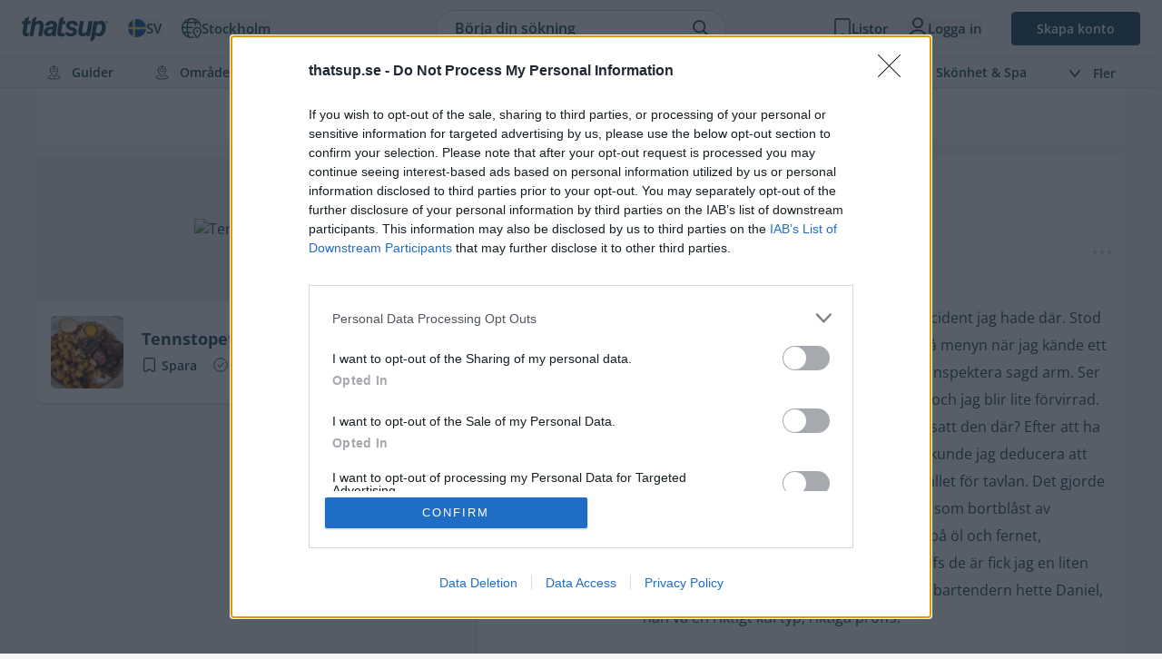

--- FILE ---
content_type: text/html; charset=UTF-8
request_url: https://thatsup.se/stockholm/restaurang/tennstopet/reviews/allan-t-1/
body_size: 20379
content:
<!DOCTYPE html>
<html
    lang="sv"
    class=" "
>
    
    <head>
    <link rel="preconnect" href="https://static.thatsup.co" crossorigin />
    
    

    
            <title>Recension av Tennstopet – Allan T. – Thatsup</title>
    
    <meta name="description" content="Läs recensionen om Tennstopet – av Allan T. på Thatsup. Se fler omdömen om Tennstopet på Thatsup." />
    <meta name="csrf-token" content="rXtTuytIzxqq0lXn8BwKkSkiHHFYPkWdDcUF9QC0" />
    <meta http-equiv="content-type" content="text/html; charset=utf-8" />
    <meta name="referrer" content="origin" />
    <link
        type="application/opensearchdescription+xml"
        rel="search"
        href="/opensearch/opensearch_sv.xml"
    />

    
                        
            <link
                rel="alternate"
                                    hreflang="sv"
                                href="https://thatsup.se/stockholm/restaurang/tennstopet/reviews/allan-t-1/"
            />
                                                <meta
                    property="og:locale:alternate"
                    content="en_GB"
                />
            
            <link
                rel="alternate"
                                    hreflang="en"
                                href="https://thatsup.co.uk/stockholm/restaurant/tennstopet/reviews/allan-t-1/"
            />
                        
    <meta property="og:locale" content="sv_SE" />
    <meta property="og:site_name" content="Thatsup" />
    <meta
        property="og:title"
        content="Recension av Tennstopet – Allan T."
    />
    <meta property="og:url" content="https://thatsup.se/stockholm/restaurang/tennstopet/reviews/allan-t-1/" />
    <meta
        property="og:description"
        content="Läs recensionen om Tennstopet – av Allan T. på Thatsup. Se fler omdömen om Tennstopet på Thatsup."
    />
    <meta property="fb:app_id" content="1396991730548247" />
    <meta name="twitter:card" content="summary_large_image" />
    <meta name="robots" content="index,follow" />

    
            <link rel="canonical" href="https://thatsup.se/stockholm/restaurang/tennstopet/reviews/allan-t-1/" />
    
    <meta property="og:image" content="https://static.thatsup.co/media/img/og-image.jpg" />
<meta name="author" content="Thatsup" />


    <meta content="true" name="HandheldFriendly" />
    <meta
        name="viewport"
        content="width=device-width,initial-scale=1.0,maximum-scale=1.0,user-scalable=0"
    />

        <script type="application/ld+json">
        {"@id":"https:\/\/thatsup.se\/stockholm\/restaurang\/tennstopet\/reviews\/allan-t-1\/#web-page","@context":"https:\/\/schema.org","@type":"WebPage","name":"Recension av Tennstopet \u2013 Allan\u00a0T.","description":"L\u00e4s recensionen om Tennstopet \u2013 av Allan\u00a0T. p\u00e5 Thatsup. Se fler omd\u00f6men om Tennstopet p\u00e5 Thatsup.","url":"https:\/\/thatsup.se\/stockholm\/restaurang\/tennstopet\/reviews\/allan-t-1\/","inLanguage":"sv-SE","mainEntity":{"@type":"Review","url":"https:\/\/thatsup.se\/stockholm\/restaurang\/tennstopet\/reviews\/allan-t-1\/","author":{"@type":"Person","name":"Allan\u00a0T.","identifier":"allan-t-1","url":"https:\/\/thatsup.se\/user\/allan-t-1\/","image":"https:\/\/static.thatsup.co\/content\/img\/user\/a\/l\/allan-t-1-1701948817.jpg","interactionStatistic":[{"type":"InteractionCounter","interactionType":"https:\/\/schema.org\/FollowAction","userInteractionCount":30},{"type":"InteractionCounter","interactionType":"https:\/\/schema.org\/LikeAction","userInteractionCount":256}],"agentInteractionStatistic":[{"type":"InteractionCounter","interactionType":"https:\/\/schema.org\/FollowAction","userInteractionCount":44},{"type":"InteractionCounter","interactionType":"https:\/\/schema.org\/LikeAction","userInteractionCount":22}]},"datePublished":"2019-03-28 14:06:34.333","reviewBody":"Hade gett 5 av 5 om det inte varit f\u00f6r en incident jag hade d\u00e4r. Stod som vanligt och f\u00f6rs\u00f6kte hitta plankstek p\u00e5 menyn n\u00e4r jag k\u00e4nde ett stick i h\u00f6ger arm. Kollade till h\u00f6ger f\u00f6r att inspektera sagd arm. Ser att en dart-pil har begravt sig i min biceps och jag blir lite f\u00f6rvirrad. Hade den alltid varit d\u00e4r eller hade n\u00e5gon satt den d\u00e4r? Efter att ha uppfattat kv\u00e4vda skrik l\u00e4ngre bort i baren kunde jag deducera att dessa tv\u00e5 herrar hade r\u00e5kat pricka mig ist\u00e4llet f\u00f6r tavlan. Det gjorde lite ont f\u00e5r jag s\u00e4ga men den sm\u00e4rtan blev som bortbl\u00e5st av bem\u00f6tandet fr\u00e5n grabbarna. De bj\u00f6d mig p\u00e5 \u00f6l och fernet, personalen tog det iskallt och som de proffs de \u00e4r fick jag en liten sk\u00e5l chilin\u00f6tter som pl\u00e5ster p\u00e5 s\u00e5ren. Tror bartendern hette Daniel, han va en riktigt kul typ, riktiga proffs.\r\n\r\nG\u00e5 hit om du vill se p\u00e5 dig sj\u00e4lv i en bautastor spegel! Pr\u00f6va fisken.","reviewRating":{"@type":"Rating","ratingValue":4,"bestRating":5,"worstRating":1},"itemReviewed":{"@id":"https:\/\/thatsup.se\/stockholm\/restaurang\/tennstopet\/","@type":"Restaurant","name":"Tennstopet","url":"https:\/\/thatsup.se\/stockholm\/restaurang\/tennstopet\/","address":{"@type":"PostalAddress","streetAddress":"Dalagatan 50","addressLocality":"Stockholm","addressRegion":"Stockholm","addressCountry":"SE"},"image":[{"@type":"ImageObject","caption":"Biff Rydberg ","contentUrl":"https:\/\/static.thatsup.co\/content\/img\/place\/stockholm\/te\/854535ec-2551-11e9-8e76-f23c919fea3e\/user-photo\/f19357f1.jpg?1705348069","url":"https:\/\/thatsup.se\/user\/cecilia-s-11\/photo\/f19357f1\/","width":2400,"height":1800,"thumbnailUrl":"https:\/\/static.thatsup.co\/content\/img\/place\/stockholm\/te\/854535ec-2551-11e9-8e76-f23c919fea3e\/user-photo\/f19357f1-thumb.jpg?1705348069"}],"sameAs":["http:\/\/www.tennstopet.se"],"telephone":"+468322518","geo":{"@type":"GeoCoordinates","latitude":59.3418,"longitude":18.0458},"priceRange":"$$$","servesCuisine":["Europeiskt","Husmanskost","Svenskt"]}}}    </script>
        <script>
        
            window.globalVars = {"locale":{"code":"sv","fullCode":"sv_SE","name":"Svenska"},"token":"rXtTuytIzxqq0lXn8BwKkSkiHHFYPkWdDcUF9QC0","user":null,"userPermissions":[],"_city":{"code":"stockholm","name":"Stockholm","latitude":59.3294,"longitude":18.0686,"instagramUrl":"https:\/\/www.instagram.com\/thatsup_stockholm\/","marketed":true,"permalink":"\/stockholm\/","fullTagline":"Sveriges st\u00f6rsta krog- & stadsguide","country":{"code":"SE","name":"Sverige"},"defaultLocale":{"name":"Svenska","code":"sv","permalink":"https:\/\/thatsup.se","fullCode":"sv-SE"}},"cities":[{"code":"stockholm","name":"Stockholm","latitude":59.3294,"longitude":18.0686,"instagramUrl":"https:\/\/www.instagram.com\/thatsup_stockholm\/","marketed":true,"permalink":"\/stockholm\/","fullTagline":"Sveriges st\u00f6rsta krog- & stadsguide","country":{"code":"SE","name":"Sverige"},"defaultLocale":{"name":"Svenska","code":"sv","permalink":"https:\/\/thatsup.se","fullCode":"sv-SE"}},{"code":"goteborg","name":"G\u00f6teborg","latitude":57.7089,"longitude":11.9746,"instagramUrl":"https:\/\/www.instagram.com\/thatsup_goteborg\/","marketed":true,"permalink":"\/goteborg\/","fullTagline":"Sveriges st\u00f6rsta krog- & stadsguide","country":{"code":"SE","name":"Sverige"},"defaultLocale":{"name":"Svenska","code":"sv","permalink":"https:\/\/thatsup.se","fullCode":"sv-SE"}},{"code":"malmo","name":"Malm\u00f6","latitude":55.605,"longitude":13.0038,"instagramUrl":"https:\/\/www.instagram.com\/thatsup_malmo\/","marketed":true,"permalink":"\/malmo\/","fullTagline":"Sveriges st\u00f6rsta krog- & stadsguide","country":{"code":"SE","name":"Sverige"},"defaultLocale":{"name":"Svenska","code":"sv","permalink":"https:\/\/thatsup.se","fullCode":"sv-SE"}},{"code":"uppsala","name":"Uppsala","latitude":59.8581,"longitude":17.6447,"instagramUrl":"https:\/\/www.instagram.com\/thatsup_uppsala\/","marketed":true,"permalink":"\/uppsala\/","fullTagline":"Sveriges st\u00f6rsta krog- & stadsguide","country":{"code":"SE","name":"Sverige"},"defaultLocale":{"name":"Svenska","code":"sv","permalink":"https:\/\/thatsup.se","fullCode":"sv-SE"}},{"code":"gotland","name":"Gotland","latitude":57.4697,"longitude":18.4878,"instagramUrl":null,"marketed":true,"permalink":"\/gotland\/","fullTagline":"Sveriges st\u00f6rsta krog- & stadsguide","country":{"code":"SE","name":"Sverige"},"defaultLocale":{"name":"Svenska","code":"sv","permalink":"https:\/\/thatsup.se","fullCode":"sv-SE"}},{"code":"are","name":"\u00c5re","latitude":63.3991,"longitude":13.08,"instagramUrl":null,"marketed":true,"permalink":"\/are\/","fullTagline":"Sveriges st\u00f6rsta krog- & stadsguide","country":{"code":"SE","name":"Sverige"},"defaultLocale":{"name":"Svenska","code":"sv","permalink":"https:\/\/thatsup.se","fullCode":"sv-SE"}},{"code":"boras","name":"Bor\u00e5s","latitude":57.721,"longitude":12.9401,"instagramUrl":null,"marketed":true,"permalink":"\/boras\/","fullTagline":"Sveriges st\u00f6rsta krog- & stadsguide","country":{"code":"SE","name":"Sverige"},"defaultLocale":{"name":"Svenska","code":"sv","permalink":"https:\/\/thatsup.se","fullCode":"sv-SE"}},{"code":"vasteras","name":"V\u00e4ster\u00e5s","latitude":59.6114,"longitude":16.545,"instagramUrl":null,"marketed":true,"permalink":"\/vasteras\/","fullTagline":"Sveriges st\u00f6rsta krog- & stadsguide","country":{"code":"SE","name":"Sverige"},"defaultLocale":{"name":"Svenska","code":"sv","permalink":"https:\/\/thatsup.se","fullCode":"sv-SE"}},{"code":"halmstad","name":"Halmstad","latitude":56.6745,"longitude":12.8568,"instagramUrl":null,"marketed":true,"permalink":"\/halmstad\/","fullTagline":"Sveriges st\u00f6rsta krog- & stadsguide","country":{"code":"SE","name":"Sverige"},"defaultLocale":{"name":"Svenska","code":"sv","permalink":"https:\/\/thatsup.se","fullCode":"sv-SE"}},{"code":"vaxjo","name":"V\u00e4xj\u00f6","latitude":56.8777,"longitude":14.8091,"instagramUrl":null,"marketed":true,"permalink":"\/vaxjo\/","fullTagline":"Sveriges st\u00f6rsta krog- & stadsguide","country":{"code":"SE","name":"Sverige"},"defaultLocale":{"name":"Svenska","code":"sv","permalink":"https:\/\/thatsup.se","fullCode":"sv-SE"}},{"code":"jonkoping","name":"J\u00f6nk\u00f6ping","latitude":57.782,"longitude":14.1609,"instagramUrl":null,"marketed":true,"permalink":"\/jonkoping\/","fullTagline":"Sveriges st\u00f6rsta krog- & stadsguide","country":{"code":"SE","name":"Sverige"},"defaultLocale":{"name":"Svenska","code":"sv","permalink":"https:\/\/thatsup.se","fullCode":"sv-SE"}},{"code":"helsingborg","name":"Helsingborg","latitude":57.782,"longitude":14.1609,"instagramUrl":null,"marketed":true,"permalink":"\/helsingborg\/","fullTagline":"Sveriges st\u00f6rsta krog- & stadsguide","country":{"code":"SE","name":"Sverige"},"defaultLocale":{"name":"Svenska","code":"sv","permalink":"https:\/\/thatsup.se","fullCode":"sv-SE"}},{"code":"linkoping","name":"Link\u00f6ping","latitude":58.4108,"longitude":15.6214,"instagramUrl":null,"marketed":true,"permalink":"\/linkoping\/","fullTagline":"Sveriges st\u00f6rsta krog- & stadsguide","country":{"code":"SE","name":"Sverige"},"defaultLocale":{"name":"Svenska","code":"sv","permalink":"https:\/\/thatsup.se","fullCode":"sv-SE"}},{"code":"norrkoping","name":"Norrk\u00f6ping","latitude":58.5877,"longitude":16.1924,"instagramUrl":null,"marketed":true,"permalink":"\/norrkoping\/","fullTagline":"Sveriges st\u00f6rsta krog- & stadsguide","country":{"code":"SE","name":"Sverige"},"defaultLocale":{"name":"Svenska","code":"sv","permalink":"https:\/\/thatsup.se","fullCode":"sv-SE"}},{"code":"orebro","name":"\u00d6rebro","latitude":59.2753,"longitude":15.2134,"instagramUrl":null,"marketed":true,"permalink":"\/orebro\/","fullTagline":"Sveriges st\u00f6rsta krog- & stadsguide","country":{"code":"SE","name":"Sverige"},"defaultLocale":{"name":"Svenska","code":"sv","permalink":"https:\/\/thatsup.se","fullCode":"sv-SE"}},{"code":"umea","name":"Ume\u00e5","latitude":63.8258,"longitude":20.263,"instagramUrl":null,"marketed":true,"permalink":"\/umea\/","fullTagline":"Sveriges st\u00f6rsta krog- & stadsguide","country":{"code":"SE","name":"Sverige"},"defaultLocale":{"name":"Svenska","code":"sv","permalink":"https:\/\/thatsup.se","fullCode":"sv-SE"}},{"code":"kungsbacka","name":"Kungsbacka","latitude":57.4875,"longitude":12.0762,"instagramUrl":null,"marketed":false,"permalink":"\/kungsbacka\/","fullTagline":"Sveriges st\u00f6rsta krog- & stadsguide","country":{"code":"SE","name":"Sverige"},"defaultLocale":{"name":"Svenska","code":"sv","permalink":"https:\/\/thatsup.se","fullCode":"sv-SE"}},{"code":"london","name":"London","latitude":51.5099,"longitude":-0.118092,"instagramUrl":"https:\/\/www.instagram.com\/thatsup_london\/","marketed":true,"permalink":"\/london\/","fullTagline":"Storbritanniens b\u00e4sta krog- & stadsguide","country":{"code":"GB","name":"Storbritannien"},"defaultLocale":{"name":"English","code":"en","permalink":"https:\/\/thatsup.co.uk","fullCode":"en-GB"}},{"code":"manchester","name":"Manchester","latitude":53.4808,"longitude":2.2426,"instagramUrl":"https:\/\/www.instagram.com\/thatsup_manchester\/","marketed":true,"permalink":"\/manchester\/","fullTagline":"Storbritanniens b\u00e4sta krog- & stadsguide","country":{"code":"GB","name":"Storbritannien"},"defaultLocale":{"name":"English","code":"en","permalink":"https:\/\/thatsup.co.uk","fullCode":"en-GB"}},{"code":"brighton","name":"Brighton","latitude":53.4808,"longitude":2.2426,"instagramUrl":null,"marketed":true,"permalink":"\/brighton\/","fullTagline":"Storbritanniens b\u00e4sta krog- & stadsguide","country":{"code":"GB","name":"Storbritannien"},"defaultLocale":{"name":"English","code":"en","permalink":"https:\/\/thatsup.co.uk","fullCode":"en-GB"}}],"currentCityCode":"stockholm","citySetToDefault":null,"cityDidChange":null,"routes":{"userFeed":"\/user\/feed\/","userNotifications":"\/user\/notifications\/","userMessages":"\/user\/messages\/","userSettings":"\/user\/settings\/","logout":"\/logout\/","terms":"\/terms-of-service\/","privacyPolicy":"\/privacy-policy\/","userProfile":null,"userLists":null},"auth":{"authResponse":null,"authUser":null,"pendingUserCode":null,"signupCampaign":null,"shouldShow":null}};
    </script>
        <link
    rel="apple-touch-icon"
    sizes="180x180"
    href="https://static.thatsup.co/media/img/favicon/apple-touch-icon.png?v=4"
/>
<link
    rel="icon"
    type="image/png"
    sizes="96x96"
    href="https://static.thatsup.co/media/img/favicon/favicon-96x96.png?v=4"
/>
<link
    rel="icon"
    type="image/png"
    sizes="32x32"
    href="https://static.thatsup.co/media/img/favicon/favicon-32x32.png?v=4"
/>
<link
    rel="icon"
    type="image/png"
    sizes="16x16"
    href="https://static.thatsup.co/media/img/favicon/favicon-16x16.png?v=4"
/>
<link
    rel="icon"
    type="image/svg+xml"
    sizes="16x16"
    href="https://static.thatsup.co/media/img/favicon/favicon.svg"
/>
<link rel="manifest" href="/media/img/favicon/site.webmanifest?v=5" />
<link
    rel="mask-icon"
    href="https://static.thatsup.co/media/img/favicon/safari-pinned-tab.svg?v=4&quot; color=&quot;#2ea6d8"
/>
<link rel="shortcut icon" href="https://static.thatsup.co/media/img/favicon/favicon.ico?v=4" />
<meta name="apple-mobile-web-app-title" content="Thatsup" />
<meta name="application-name" content="Thatsup" />
<meta name="msapplication-TileColor" content="#2ea6d8" />
<meta
    name="msapplication-config"
    content="https://static.thatsup.co/media/img/favicon/browserconfig.xml?v=4"
/>
<meta name="theme-color" content="#f4f5f5" />
    <!-- Global site tag (gtag.js) - Google Analytics -->
    <script src="https://www.googletagmanager.com/gtag/js?id=G-Z07RXNKSP6"></script>
    <script>
        window.dataLayer = window.dataLayer || [];

        function gtag() {
            dataLayer.push(arguments);
        }

        gtag('js', new Date());
                gtag(
            'config',
            'G-Z07RXNKSP6',
                {"cookie_domain":"thatsup.se","custom_map":{"dimension1":"place","dimension2":"article"},"city":"stockholm","linker":{"domains":["thatsup.co.uk"]}}        );
            </script>
        <!-- InMobi Choice. Consent Manager Tag v3.0 (for TCF 2.2) -->
<script type="text/javascript" async="true">
    ;(function () {
        var host = window.location.hostname
        var element = document.createElement('script')
        var firstScript = document.getElementsByTagName('script')[0]
        var url = 'https://cmp.inmobi.com'.concat(
            '/choice/',
            'CgMZc9cxgxybL',
            '/',
            host,
            '/choice.js?tag_version=V3',
        )
        var uspTries = 0
        var uspTriesLimit = 3
        element.async = true
        element.type = 'text/javascript'
        element.src = url

        firstScript.parentNode.insertBefore(element, firstScript)

        function makeStub() {
            var TCF_LOCATOR_NAME = '__tcfapiLocator'
            var queue = []
            var win = window
            var cmpFrame

            function addFrame() {
                var doc = win.document
                var otherCMP = !!win.frames[TCF_LOCATOR_NAME]

                if (!otherCMP) {
                    if (doc.body) {
                        var iframe = doc.createElement('iframe')

                        iframe.style.cssText = 'display:none'
                        iframe.name = TCF_LOCATOR_NAME
                        doc.body.appendChild(iframe)
                    } else {
                        setTimeout(addFrame, 5)
                    }
                }
                return !otherCMP
            }

            function tcfAPIHandler() {
                var gdprApplies
                var args = arguments

                if (!args.length) {
                    return queue
                } else if (args[0] === 'setGdprApplies') {
                    if (args.length > 3 && args[2] === 2 && typeof args[3] === 'boolean') {
                        gdprApplies = args[3]
                        if (typeof args[2] === 'function') {
                            args[2]('set', true)
                        }
                    }
                } else if (args[0] === 'ping') {
                    var retr = {
                        gdprApplies: gdprApplies,
                        cmpLoaded: false,
                        cmpStatus: 'stub',
                    }

                    if (typeof args[2] === 'function') {
                        args[2](retr)
                    }
                } else {
                    if (args[0] === 'init' && typeof args[3] === 'object') {
                        args[3] = Object.assign(args[3], { tag_version: 'V3' })
                    }
                    queue.push(args)
                }
            }

            function postMessageEventHandler(event) {
                var msgIsString = typeof event.data === 'string'
                var json = {}

                try {
                    if (msgIsString) {
                        json = JSON.parse(event.data)
                    } else {
                        json = event.data
                    }
                } catch (ignore) {}

                var payload = json.__tcfapiCall

                if (payload) {
                    window.__tcfapi(
                        payload.command,
                        payload.version,
                        function (retValue, success) {
                            var returnMsg = {
                                __tcfapiReturn: {
                                    returnValue: retValue,
                                    success: success,
                                    callId: payload.callId,
                                },
                            }
                            if (msgIsString) {
                                returnMsg = JSON.stringify(returnMsg)
                            }
                            if (event && event.source && event.source.postMessage) {
                                event.source.postMessage(returnMsg, '*')
                            }
                        },
                        payload.parameter,
                    )
                }
            }

            while (win) {
                try {
                    if (win.frames[TCF_LOCATOR_NAME]) {
                        cmpFrame = win
                        break
                    }
                } catch (ignore) {}

                if (win === window.top) {
                    break
                }
                win = win.parent
            }
            if (!cmpFrame) {
                addFrame()
                win.__tcfapi = tcfAPIHandler
                win.addEventListener('message', postMessageEventHandler, false)
            }
        }

        makeStub()

        function makeGppStub() {
            const CMP_ID = 10
            const SUPPORTED_APIS = [
                '2:tcfeuv2',
                '6:uspv1',
                '7:usnatv1',
                '8:usca',
                '9:usvav1',
                '10:uscov1',
                '11:usutv1',
                '12:usctv1',
            ]

            window.__gpp_addFrame = function (n) {
                if (!window.frames[n]) {
                    if (document.body) {
                        var i = document.createElement('iframe')
                        i.style.cssText = 'display:none'
                        i.name = n
                        document.body.appendChild(i)
                    } else {
                        window.setTimeout(window.__gpp_addFrame, 10, n)
                    }
                }
            }
            window.__gpp_stub = function () {
                var b = arguments
                __gpp.queue = __gpp.queue || []
                __gpp.events = __gpp.events || []

                if (!b.length || (b.length == 1 && b[0] == 'queue')) {
                    return __gpp.queue
                }

                if (b.length == 1 && b[0] == 'events') {
                    return __gpp.events
                }

                var cmd = b[0]
                var clb = b.length > 1 ? b[1] : null
                var par = b.length > 2 ? b[2] : null
                if (cmd === 'ping') {
                    clb(
                        {
                            gppVersion: '1.1', // must be “Version.Subversion”, current: “1.1”
                            cmpStatus: 'stub', // possible values: stub, loading, loaded, error
                            cmpDisplayStatus: 'hidden', // possible values: hidden, visible, disabled
                            signalStatus: 'not ready', // possible values: not ready, ready
                            supportedAPIs: SUPPORTED_APIS, // list of supported APIs
                            cmpId: CMP_ID, // IAB assigned CMP ID, may be 0 during stub/loading
                            sectionList: [],
                            applicableSections: [-1],
                            gppString: '',
                            parsedSections: {},
                        },
                        true,
                    )
                } else if (cmd === 'addEventListener') {
                    if (!('lastId' in __gpp)) {
                        __gpp.lastId = 0
                    }
                    __gpp.lastId++
                    var lnr = __gpp.lastId
                    __gpp.events.push({
                        id: lnr,
                        callback: clb,
                        parameter: par,
                    })
                    clb(
                        {
                            eventName: 'listenerRegistered',
                            listenerId: lnr, // Registered ID of the listener
                            data: true, // positive signal
                            pingData: {
                                gppVersion: '1.1', // must be “Version.Subversion”, current: “1.1”
                                cmpStatus: 'stub', // possible values: stub, loading, loaded, error
                                cmpDisplayStatus: 'hidden', // possible values: hidden, visible, disabled
                                signalStatus: 'not ready', // possible values: not ready, ready
                                supportedAPIs: SUPPORTED_APIS, // list of supported APIs
                                cmpId: CMP_ID, // list of supported APIs
                                sectionList: [],
                                applicableSections: [-1],
                                gppString: '',
                                parsedSections: {},
                            },
                        },
                        true,
                    )
                } else if (cmd === 'removeEventListener') {
                    var success = false
                    for (var i = 0; i < __gpp.events.length; i++) {
                        if (__gpp.events[i].id == par) {
                            __gpp.events.splice(i, 1)
                            success = true
                            break
                        }
                    }
                    clb(
                        {
                            eventName: 'listenerRemoved',
                            listenerId: par, // Registered ID of the listener
                            data: success, // status info
                            pingData: {
                                gppVersion: '1.1', // must be “Version.Subversion”, current: “1.1”
                                cmpStatus: 'stub', // possible values: stub, loading, loaded, error
                                cmpDisplayStatus: 'hidden', // possible values: hidden, visible, disabled
                                signalStatus: 'not ready', // possible values: not ready, ready
                                supportedAPIs: SUPPORTED_APIS, // list of supported APIs
                                cmpId: CMP_ID, // CMP ID
                                sectionList: [],
                                applicableSections: [-1],
                                gppString: '',
                                parsedSections: {},
                            },
                        },
                        true,
                    )
                } else if (cmd === 'hasSection') {
                    clb(false, true)
                } else if (cmd === 'getSection' || cmd === 'getField') {
                    clb(null, true)
                }
                //queue all other commands
                else {
                    __gpp.queue.push([].slice.apply(b))
                }
            }
            window.__gpp_msghandler = function (event) {
                var msgIsString = typeof event.data === 'string'
                try {
                    var json = msgIsString ? JSON.parse(event.data) : event.data
                } catch (e) {
                    var json = null
                }
                if (typeof json === 'object' && json !== null && '__gppCall' in json) {
                    var i = json.__gppCall
                    window.__gpp(
                        i.command,
                        function (retValue, success) {
                            var returnMsg = {
                                __gppReturn: {
                                    returnValue: retValue,
                                    success: success,
                                    callId: i.callId,
                                },
                            }
                            event.source.postMessage(
                                msgIsString ? JSON.stringify(returnMsg) : returnMsg,
                                '*',
                            )
                        },
                        'parameter' in i ? i.parameter : null,
                        'version' in i ? i.version : '1.1',
                    )
                }
            }
            if (!('__gpp' in window) || typeof window.__gpp !== 'function') {
                window.__gpp = window.__gpp_stub
                window.addEventListener('message', window.__gpp_msghandler, false)
                window.__gpp_addFrame('__gppLocator')
            }
        }

        makeGppStub()

        var uspStubFunction = function () {
            var arg = arguments
            if (typeof window.__uspapi !== uspStubFunction) {
                setTimeout(function () {
                    if (typeof window.__uspapi !== 'undefined') {
                        window.__uspapi.apply(window.__uspapi, arg)
                    }
                }, 500)
            }
        }

        var checkIfUspIsReady = function () {
            uspTries++
            if (window.__uspapi === uspStubFunction && uspTries < uspTriesLimit) {
                console.warn('USP is not accessible')
            } else {
                clearInterval(uspInterval)
            }
        }

        if (typeof window.__uspapi === 'undefined') {
            window.__uspapi = uspStubFunction
            var uspInterval = setInterval(checkIfUspIsReady, 6000)
        }
    })()
</script>
<!-- End InMobi Choice. Consent Manager Tag v3.0 (for TCF 2.2) -->

    <style type="text/css">@font-face {font-family:Open Sans;font-style:normal;font-weight:300;src:url(/cf-fonts/v/open-sans/5.0.20/greek/wght/normal.woff2);unicode-range:U+0370-03FF;font-display:swap;}@font-face {font-family:Open Sans;font-style:normal;font-weight:300;src:url(/cf-fonts/v/open-sans/5.0.20/latin-ext/wght/normal.woff2);unicode-range:U+0100-02AF,U+0304,U+0308,U+0329,U+1E00-1E9F,U+1EF2-1EFF,U+2020,U+20A0-20AB,U+20AD-20CF,U+2113,U+2C60-2C7F,U+A720-A7FF;font-display:swap;}@font-face {font-family:Open Sans;font-style:normal;font-weight:300;src:url(/cf-fonts/v/open-sans/5.0.20/hebrew/wght/normal.woff2);unicode-range:U+0590-05FF,U+200C-2010,U+20AA,U+25CC,U+FB1D-FB4F;font-display:swap;}@font-face {font-family:Open Sans;font-style:normal;font-weight:300;src:url(/cf-fonts/v/open-sans/5.0.20/cyrillic-ext/wght/normal.woff2);unicode-range:U+0460-052F,U+1C80-1C88,U+20B4,U+2DE0-2DFF,U+A640-A69F,U+FE2E-FE2F;font-display:swap;}@font-face {font-family:Open Sans;font-style:normal;font-weight:300;src:url(/cf-fonts/v/open-sans/5.0.20/latin/wght/normal.woff2);unicode-range:U+0000-00FF,U+0131,U+0152-0153,U+02BB-02BC,U+02C6,U+02DA,U+02DC,U+0304,U+0308,U+0329,U+2000-206F,U+2074,U+20AC,U+2122,U+2191,U+2193,U+2212,U+2215,U+FEFF,U+FFFD;font-display:swap;}@font-face {font-family:Open Sans;font-style:normal;font-weight:300;src:url(/cf-fonts/v/open-sans/5.0.20/cyrillic/wght/normal.woff2);unicode-range:U+0301,U+0400-045F,U+0490-0491,U+04B0-04B1,U+2116;font-display:swap;}@font-face {font-family:Open Sans;font-style:normal;font-weight:300;src:url(/cf-fonts/v/open-sans/5.0.20/vietnamese/wght/normal.woff2);unicode-range:U+0102-0103,U+0110-0111,U+0128-0129,U+0168-0169,U+01A0-01A1,U+01AF-01B0,U+0300-0301,U+0303-0304,U+0308-0309,U+0323,U+0329,U+1EA0-1EF9,U+20AB;font-display:swap;}@font-face {font-family:Open Sans;font-style:normal;font-weight:300;src:url(/cf-fonts/v/open-sans/5.0.20/greek-ext/wght/normal.woff2);unicode-range:U+1F00-1FFF;font-display:swap;}@font-face {font-family:Open Sans;font-style:normal;font-weight:400;src:url(/cf-fonts/v/open-sans/5.0.20/latin/wght/normal.woff2);unicode-range:U+0000-00FF,U+0131,U+0152-0153,U+02BB-02BC,U+02C6,U+02DA,U+02DC,U+0304,U+0308,U+0329,U+2000-206F,U+2074,U+20AC,U+2122,U+2191,U+2193,U+2212,U+2215,U+FEFF,U+FFFD;font-display:swap;}@font-face {font-family:Open Sans;font-style:normal;font-weight:400;src:url(/cf-fonts/v/open-sans/5.0.20/latin-ext/wght/normal.woff2);unicode-range:U+0100-02AF,U+0304,U+0308,U+0329,U+1E00-1E9F,U+1EF2-1EFF,U+2020,U+20A0-20AB,U+20AD-20CF,U+2113,U+2C60-2C7F,U+A720-A7FF;font-display:swap;}@font-face {font-family:Open Sans;font-style:normal;font-weight:400;src:url(/cf-fonts/v/open-sans/5.0.20/greek-ext/wght/normal.woff2);unicode-range:U+1F00-1FFF;font-display:swap;}@font-face {font-family:Open Sans;font-style:normal;font-weight:400;src:url(/cf-fonts/v/open-sans/5.0.20/vietnamese/wght/normal.woff2);unicode-range:U+0102-0103,U+0110-0111,U+0128-0129,U+0168-0169,U+01A0-01A1,U+01AF-01B0,U+0300-0301,U+0303-0304,U+0308-0309,U+0323,U+0329,U+1EA0-1EF9,U+20AB;font-display:swap;}@font-face {font-family:Open Sans;font-style:normal;font-weight:400;src:url(/cf-fonts/v/open-sans/5.0.20/cyrillic/wght/normal.woff2);unicode-range:U+0301,U+0400-045F,U+0490-0491,U+04B0-04B1,U+2116;font-display:swap;}@font-face {font-family:Open Sans;font-style:normal;font-weight:400;src:url(/cf-fonts/v/open-sans/5.0.20/hebrew/wght/normal.woff2);unicode-range:U+0590-05FF,U+200C-2010,U+20AA,U+25CC,U+FB1D-FB4F;font-display:swap;}@font-face {font-family:Open Sans;font-style:normal;font-weight:400;src:url(/cf-fonts/v/open-sans/5.0.20/cyrillic-ext/wght/normal.woff2);unicode-range:U+0460-052F,U+1C80-1C88,U+20B4,U+2DE0-2DFF,U+A640-A69F,U+FE2E-FE2F;font-display:swap;}@font-face {font-family:Open Sans;font-style:normal;font-weight:400;src:url(/cf-fonts/v/open-sans/5.0.20/greek/wght/normal.woff2);unicode-range:U+0370-03FF;font-display:swap;}@font-face {font-family:Open Sans;font-style:normal;font-weight:600;src:url(/cf-fonts/v/open-sans/5.0.20/hebrew/wght/normal.woff2);unicode-range:U+0590-05FF,U+200C-2010,U+20AA,U+25CC,U+FB1D-FB4F;font-display:swap;}@font-face {font-family:Open Sans;font-style:normal;font-weight:600;src:url(/cf-fonts/v/open-sans/5.0.20/latin/wght/normal.woff2);unicode-range:U+0000-00FF,U+0131,U+0152-0153,U+02BB-02BC,U+02C6,U+02DA,U+02DC,U+0304,U+0308,U+0329,U+2000-206F,U+2074,U+20AC,U+2122,U+2191,U+2193,U+2212,U+2215,U+FEFF,U+FFFD;font-display:swap;}@font-face {font-family:Open Sans;font-style:normal;font-weight:600;src:url(/cf-fonts/v/open-sans/5.0.20/latin-ext/wght/normal.woff2);unicode-range:U+0100-02AF,U+0304,U+0308,U+0329,U+1E00-1E9F,U+1EF2-1EFF,U+2020,U+20A0-20AB,U+20AD-20CF,U+2113,U+2C60-2C7F,U+A720-A7FF;font-display:swap;}@font-face {font-family:Open Sans;font-style:normal;font-weight:600;src:url(/cf-fonts/v/open-sans/5.0.20/greek/wght/normal.woff2);unicode-range:U+0370-03FF;font-display:swap;}@font-face {font-family:Open Sans;font-style:normal;font-weight:600;src:url(/cf-fonts/v/open-sans/5.0.20/cyrillic-ext/wght/normal.woff2);unicode-range:U+0460-052F,U+1C80-1C88,U+20B4,U+2DE0-2DFF,U+A640-A69F,U+FE2E-FE2F;font-display:swap;}@font-face {font-family:Open Sans;font-style:normal;font-weight:600;src:url(/cf-fonts/v/open-sans/5.0.20/vietnamese/wght/normal.woff2);unicode-range:U+0102-0103,U+0110-0111,U+0128-0129,U+0168-0169,U+01A0-01A1,U+01AF-01B0,U+0300-0301,U+0303-0304,U+0308-0309,U+0323,U+0329,U+1EA0-1EF9,U+20AB;font-display:swap;}@font-face {font-family:Open Sans;font-style:normal;font-weight:600;src:url(/cf-fonts/v/open-sans/5.0.20/cyrillic/wght/normal.woff2);unicode-range:U+0301,U+0400-045F,U+0490-0491,U+04B0-04B1,U+2116;font-display:swap;}@font-face {font-family:Open Sans;font-style:normal;font-weight:600;src:url(/cf-fonts/v/open-sans/5.0.20/greek-ext/wght/normal.woff2);unicode-range:U+1F00-1FFF;font-display:swap;}@font-face {font-family:Open Sans;font-style:normal;font-weight:700;src:url(/cf-fonts/v/open-sans/5.0.20/greek-ext/wght/normal.woff2);unicode-range:U+1F00-1FFF;font-display:swap;}@font-face {font-family:Open Sans;font-style:normal;font-weight:700;src:url(/cf-fonts/v/open-sans/5.0.20/vietnamese/wght/normal.woff2);unicode-range:U+0102-0103,U+0110-0111,U+0128-0129,U+0168-0169,U+01A0-01A1,U+01AF-01B0,U+0300-0301,U+0303-0304,U+0308-0309,U+0323,U+0329,U+1EA0-1EF9,U+20AB;font-display:swap;}@font-face {font-family:Open Sans;font-style:normal;font-weight:700;src:url(/cf-fonts/v/open-sans/5.0.20/cyrillic/wght/normal.woff2);unicode-range:U+0301,U+0400-045F,U+0490-0491,U+04B0-04B1,U+2116;font-display:swap;}@font-face {font-family:Open Sans;font-style:normal;font-weight:700;src:url(/cf-fonts/v/open-sans/5.0.20/greek/wght/normal.woff2);unicode-range:U+0370-03FF;font-display:swap;}@font-face {font-family:Open Sans;font-style:normal;font-weight:700;src:url(/cf-fonts/v/open-sans/5.0.20/cyrillic-ext/wght/normal.woff2);unicode-range:U+0460-052F,U+1C80-1C88,U+20B4,U+2DE0-2DFF,U+A640-A69F,U+FE2E-FE2F;font-display:swap;}@font-face {font-family:Open Sans;font-style:normal;font-weight:700;src:url(/cf-fonts/v/open-sans/5.0.20/hebrew/wght/normal.woff2);unicode-range:U+0590-05FF,U+200C-2010,U+20AA,U+25CC,U+FB1D-FB4F;font-display:swap;}@font-face {font-family:Open Sans;font-style:normal;font-weight:700;src:url(/cf-fonts/v/open-sans/5.0.20/latin/wght/normal.woff2);unicode-range:U+0000-00FF,U+0131,U+0152-0153,U+02BB-02BC,U+02C6,U+02DA,U+02DC,U+0304,U+0308,U+0329,U+2000-206F,U+2074,U+20AC,U+2122,U+2191,U+2193,U+2212,U+2215,U+FEFF,U+FFFD;font-display:swap;}@font-face {font-family:Open Sans;font-style:normal;font-weight:700;src:url(/cf-fonts/v/open-sans/5.0.20/latin-ext/wght/normal.woff2);unicode-range:U+0100-02AF,U+0304,U+0308,U+0329,U+1E00-1E9F,U+1EF2-1EFF,U+2020,U+20A0-20AB,U+20AD-20CF,U+2113,U+2C60-2C7F,U+A720-A7FF;font-display:swap;}@font-face {font-family:Open Sans;font-style:normal;font-weight:800;src:url(/cf-fonts/v/open-sans/5.0.20/vietnamese/wght/normal.woff2);unicode-range:U+0102-0103,U+0110-0111,U+0128-0129,U+0168-0169,U+01A0-01A1,U+01AF-01B0,U+0300-0301,U+0303-0304,U+0308-0309,U+0323,U+0329,U+1EA0-1EF9,U+20AB;font-display:swap;}@font-face {font-family:Open Sans;font-style:normal;font-weight:800;src:url(/cf-fonts/v/open-sans/5.0.20/latin/wght/normal.woff2);unicode-range:U+0000-00FF,U+0131,U+0152-0153,U+02BB-02BC,U+02C6,U+02DA,U+02DC,U+0304,U+0308,U+0329,U+2000-206F,U+2074,U+20AC,U+2122,U+2191,U+2193,U+2212,U+2215,U+FEFF,U+FFFD;font-display:swap;}@font-face {font-family:Open Sans;font-style:normal;font-weight:800;src:url(/cf-fonts/v/open-sans/5.0.20/hebrew/wght/normal.woff2);unicode-range:U+0590-05FF,U+200C-2010,U+20AA,U+25CC,U+FB1D-FB4F;font-display:swap;}@font-face {font-family:Open Sans;font-style:normal;font-weight:800;src:url(/cf-fonts/v/open-sans/5.0.20/greek/wght/normal.woff2);unicode-range:U+0370-03FF;font-display:swap;}@font-face {font-family:Open Sans;font-style:normal;font-weight:800;src:url(/cf-fonts/v/open-sans/5.0.20/cyrillic/wght/normal.woff2);unicode-range:U+0301,U+0400-045F,U+0490-0491,U+04B0-04B1,U+2116;font-display:swap;}@font-face {font-family:Open Sans;font-style:normal;font-weight:800;src:url(/cf-fonts/v/open-sans/5.0.20/latin-ext/wght/normal.woff2);unicode-range:U+0100-02AF,U+0304,U+0308,U+0329,U+1E00-1E9F,U+1EF2-1EFF,U+2020,U+20A0-20AB,U+20AD-20CF,U+2113,U+2C60-2C7F,U+A720-A7FF;font-display:swap;}@font-face {font-family:Open Sans;font-style:normal;font-weight:800;src:url(/cf-fonts/v/open-sans/5.0.20/greek-ext/wght/normal.woff2);unicode-range:U+1F00-1FFF;font-display:swap;}@font-face {font-family:Open Sans;font-style:normal;font-weight:800;src:url(/cf-fonts/v/open-sans/5.0.20/cyrillic-ext/wght/normal.woff2);unicode-range:U+0460-052F,U+1C80-1C88,U+20B4,U+2DE0-2DFF,U+A640-A69F,U+FE2E-FE2F;font-display:swap;}@font-face {font-family:Open Sans;font-style:italic;font-weight:300;src:url(/cf-fonts/v/open-sans/5.0.20/latin-ext/wght/italic.woff2);unicode-range:U+0100-02AF,U+0304,U+0308,U+0329,U+1E00-1E9F,U+1EF2-1EFF,U+2020,U+20A0-20AB,U+20AD-20CF,U+2113,U+2C60-2C7F,U+A720-A7FF;font-display:swap;}@font-face {font-family:Open Sans;font-style:italic;font-weight:300;src:url(/cf-fonts/v/open-sans/5.0.20/cyrillic/wght/italic.woff2);unicode-range:U+0301,U+0400-045F,U+0490-0491,U+04B0-04B1,U+2116;font-display:swap;}@font-face {font-family:Open Sans;font-style:italic;font-weight:300;src:url(/cf-fonts/v/open-sans/5.0.20/cyrillic-ext/wght/italic.woff2);unicode-range:U+0460-052F,U+1C80-1C88,U+20B4,U+2DE0-2DFF,U+A640-A69F,U+FE2E-FE2F;font-display:swap;}@font-face {font-family:Open Sans;font-style:italic;font-weight:300;src:url(/cf-fonts/v/open-sans/5.0.20/greek/wght/italic.woff2);unicode-range:U+0370-03FF;font-display:swap;}@font-face {font-family:Open Sans;font-style:italic;font-weight:300;src:url(/cf-fonts/v/open-sans/5.0.20/greek-ext/wght/italic.woff2);unicode-range:U+1F00-1FFF;font-display:swap;}@font-face {font-family:Open Sans;font-style:italic;font-weight:300;src:url(/cf-fonts/v/open-sans/5.0.20/latin/wght/italic.woff2);unicode-range:U+0000-00FF,U+0131,U+0152-0153,U+02BB-02BC,U+02C6,U+02DA,U+02DC,U+0304,U+0308,U+0329,U+2000-206F,U+2074,U+20AC,U+2122,U+2191,U+2193,U+2212,U+2215,U+FEFF,U+FFFD;font-display:swap;}@font-face {font-family:Open Sans;font-style:italic;font-weight:300;src:url(/cf-fonts/v/open-sans/5.0.20/hebrew/wght/italic.woff2);unicode-range:U+0590-05FF,U+200C-2010,U+20AA,U+25CC,U+FB1D-FB4F;font-display:swap;}@font-face {font-family:Open Sans;font-style:italic;font-weight:300;src:url(/cf-fonts/v/open-sans/5.0.20/vietnamese/wght/italic.woff2);unicode-range:U+0102-0103,U+0110-0111,U+0128-0129,U+0168-0169,U+01A0-01A1,U+01AF-01B0,U+0300-0301,U+0303-0304,U+0308-0309,U+0323,U+0329,U+1EA0-1EF9,U+20AB;font-display:swap;}@font-face {font-family:Open Sans;font-style:italic;font-weight:400;src:url(/cf-fonts/v/open-sans/5.0.20/greek/wght/italic.woff2);unicode-range:U+0370-03FF;font-display:swap;}@font-face {font-family:Open Sans;font-style:italic;font-weight:400;src:url(/cf-fonts/v/open-sans/5.0.20/hebrew/wght/italic.woff2);unicode-range:U+0590-05FF,U+200C-2010,U+20AA,U+25CC,U+FB1D-FB4F;font-display:swap;}@font-face {font-family:Open Sans;font-style:italic;font-weight:400;src:url(/cf-fonts/v/open-sans/5.0.20/latin-ext/wght/italic.woff2);unicode-range:U+0100-02AF,U+0304,U+0308,U+0329,U+1E00-1E9F,U+1EF2-1EFF,U+2020,U+20A0-20AB,U+20AD-20CF,U+2113,U+2C60-2C7F,U+A720-A7FF;font-display:swap;}@font-face {font-family:Open Sans;font-style:italic;font-weight:400;src:url(/cf-fonts/v/open-sans/5.0.20/latin/wght/italic.woff2);unicode-range:U+0000-00FF,U+0131,U+0152-0153,U+02BB-02BC,U+02C6,U+02DA,U+02DC,U+0304,U+0308,U+0329,U+2000-206F,U+2074,U+20AC,U+2122,U+2191,U+2193,U+2212,U+2215,U+FEFF,U+FFFD;font-display:swap;}@font-face {font-family:Open Sans;font-style:italic;font-weight:400;src:url(/cf-fonts/v/open-sans/5.0.20/vietnamese/wght/italic.woff2);unicode-range:U+0102-0103,U+0110-0111,U+0128-0129,U+0168-0169,U+01A0-01A1,U+01AF-01B0,U+0300-0301,U+0303-0304,U+0308-0309,U+0323,U+0329,U+1EA0-1EF9,U+20AB;font-display:swap;}@font-face {font-family:Open Sans;font-style:italic;font-weight:400;src:url(/cf-fonts/v/open-sans/5.0.20/cyrillic-ext/wght/italic.woff2);unicode-range:U+0460-052F,U+1C80-1C88,U+20B4,U+2DE0-2DFF,U+A640-A69F,U+FE2E-FE2F;font-display:swap;}@font-face {font-family:Open Sans;font-style:italic;font-weight:400;src:url(/cf-fonts/v/open-sans/5.0.20/cyrillic/wght/italic.woff2);unicode-range:U+0301,U+0400-045F,U+0490-0491,U+04B0-04B1,U+2116;font-display:swap;}@font-face {font-family:Open Sans;font-style:italic;font-weight:400;src:url(/cf-fonts/v/open-sans/5.0.20/greek-ext/wght/italic.woff2);unicode-range:U+1F00-1FFF;font-display:swap;}@font-face {font-family:Open Sans;font-style:italic;font-weight:600;src:url(/cf-fonts/v/open-sans/5.0.20/cyrillic/wght/italic.woff2);unicode-range:U+0301,U+0400-045F,U+0490-0491,U+04B0-04B1,U+2116;font-display:swap;}@font-face {font-family:Open Sans;font-style:italic;font-weight:600;src:url(/cf-fonts/v/open-sans/5.0.20/hebrew/wght/italic.woff2);unicode-range:U+0590-05FF,U+200C-2010,U+20AA,U+25CC,U+FB1D-FB4F;font-display:swap;}@font-face {font-family:Open Sans;font-style:italic;font-weight:600;src:url(/cf-fonts/v/open-sans/5.0.20/cyrillic-ext/wght/italic.woff2);unicode-range:U+0460-052F,U+1C80-1C88,U+20B4,U+2DE0-2DFF,U+A640-A69F,U+FE2E-FE2F;font-display:swap;}@font-face {font-family:Open Sans;font-style:italic;font-weight:600;src:url(/cf-fonts/v/open-sans/5.0.20/greek/wght/italic.woff2);unicode-range:U+0370-03FF;font-display:swap;}@font-face {font-family:Open Sans;font-style:italic;font-weight:600;src:url(/cf-fonts/v/open-sans/5.0.20/greek-ext/wght/italic.woff2);unicode-range:U+1F00-1FFF;font-display:swap;}@font-face {font-family:Open Sans;font-style:italic;font-weight:600;src:url(/cf-fonts/v/open-sans/5.0.20/latin/wght/italic.woff2);unicode-range:U+0000-00FF,U+0131,U+0152-0153,U+02BB-02BC,U+02C6,U+02DA,U+02DC,U+0304,U+0308,U+0329,U+2000-206F,U+2074,U+20AC,U+2122,U+2191,U+2193,U+2212,U+2215,U+FEFF,U+FFFD;font-display:swap;}@font-face {font-family:Open Sans;font-style:italic;font-weight:600;src:url(/cf-fonts/v/open-sans/5.0.20/vietnamese/wght/italic.woff2);unicode-range:U+0102-0103,U+0110-0111,U+0128-0129,U+0168-0169,U+01A0-01A1,U+01AF-01B0,U+0300-0301,U+0303-0304,U+0308-0309,U+0323,U+0329,U+1EA0-1EF9,U+20AB;font-display:swap;}@font-face {font-family:Open Sans;font-style:italic;font-weight:600;src:url(/cf-fonts/v/open-sans/5.0.20/latin-ext/wght/italic.woff2);unicode-range:U+0100-02AF,U+0304,U+0308,U+0329,U+1E00-1E9F,U+1EF2-1EFF,U+2020,U+20A0-20AB,U+20AD-20CF,U+2113,U+2C60-2C7F,U+A720-A7FF;font-display:swap;}@font-face {font-family:Open Sans;font-style:italic;font-weight:700;src:url(/cf-fonts/v/open-sans/5.0.20/cyrillic/wght/italic.woff2);unicode-range:U+0301,U+0400-045F,U+0490-0491,U+04B0-04B1,U+2116;font-display:swap;}@font-face {font-family:Open Sans;font-style:italic;font-weight:700;src:url(/cf-fonts/v/open-sans/5.0.20/vietnamese/wght/italic.woff2);unicode-range:U+0102-0103,U+0110-0111,U+0128-0129,U+0168-0169,U+01A0-01A1,U+01AF-01B0,U+0300-0301,U+0303-0304,U+0308-0309,U+0323,U+0329,U+1EA0-1EF9,U+20AB;font-display:swap;}@font-face {font-family:Open Sans;font-style:italic;font-weight:700;src:url(/cf-fonts/v/open-sans/5.0.20/hebrew/wght/italic.woff2);unicode-range:U+0590-05FF,U+200C-2010,U+20AA,U+25CC,U+FB1D-FB4F;font-display:swap;}@font-face {font-family:Open Sans;font-style:italic;font-weight:700;src:url(/cf-fonts/v/open-sans/5.0.20/greek/wght/italic.woff2);unicode-range:U+0370-03FF;font-display:swap;}@font-face {font-family:Open Sans;font-style:italic;font-weight:700;src:url(/cf-fonts/v/open-sans/5.0.20/latin/wght/italic.woff2);unicode-range:U+0000-00FF,U+0131,U+0152-0153,U+02BB-02BC,U+02C6,U+02DA,U+02DC,U+0304,U+0308,U+0329,U+2000-206F,U+2074,U+20AC,U+2122,U+2191,U+2193,U+2212,U+2215,U+FEFF,U+FFFD;font-display:swap;}@font-face {font-family:Open Sans;font-style:italic;font-weight:700;src:url(/cf-fonts/v/open-sans/5.0.20/latin-ext/wght/italic.woff2);unicode-range:U+0100-02AF,U+0304,U+0308,U+0329,U+1E00-1E9F,U+1EF2-1EFF,U+2020,U+20A0-20AB,U+20AD-20CF,U+2113,U+2C60-2C7F,U+A720-A7FF;font-display:swap;}@font-face {font-family:Open Sans;font-style:italic;font-weight:700;src:url(/cf-fonts/v/open-sans/5.0.20/cyrillic-ext/wght/italic.woff2);unicode-range:U+0460-052F,U+1C80-1C88,U+20B4,U+2DE0-2DFF,U+A640-A69F,U+FE2E-FE2F;font-display:swap;}@font-face {font-family:Open Sans;font-style:italic;font-weight:700;src:url(/cf-fonts/v/open-sans/5.0.20/greek-ext/wght/italic.woff2);unicode-range:U+1F00-1FFF;font-display:swap;}@font-face {font-family:Open Sans;font-style:italic;font-weight:800;src:url(/cf-fonts/v/open-sans/5.0.20/cyrillic-ext/wght/italic.woff2);unicode-range:U+0460-052F,U+1C80-1C88,U+20B4,U+2DE0-2DFF,U+A640-A69F,U+FE2E-FE2F;font-display:swap;}@font-face {font-family:Open Sans;font-style:italic;font-weight:800;src:url(/cf-fonts/v/open-sans/5.0.20/greek-ext/wght/italic.woff2);unicode-range:U+1F00-1FFF;font-display:swap;}@font-face {font-family:Open Sans;font-style:italic;font-weight:800;src:url(/cf-fonts/v/open-sans/5.0.20/vietnamese/wght/italic.woff2);unicode-range:U+0102-0103,U+0110-0111,U+0128-0129,U+0168-0169,U+01A0-01A1,U+01AF-01B0,U+0300-0301,U+0303-0304,U+0308-0309,U+0323,U+0329,U+1EA0-1EF9,U+20AB;font-display:swap;}@font-face {font-family:Open Sans;font-style:italic;font-weight:800;src:url(/cf-fonts/v/open-sans/5.0.20/cyrillic/wght/italic.woff2);unicode-range:U+0301,U+0400-045F,U+0490-0491,U+04B0-04B1,U+2116;font-display:swap;}@font-face {font-family:Open Sans;font-style:italic;font-weight:800;src:url(/cf-fonts/v/open-sans/5.0.20/latin-ext/wght/italic.woff2);unicode-range:U+0100-02AF,U+0304,U+0308,U+0329,U+1E00-1E9F,U+1EF2-1EFF,U+2020,U+20A0-20AB,U+20AD-20CF,U+2113,U+2C60-2C7F,U+A720-A7FF;font-display:swap;}@font-face {font-family:Open Sans;font-style:italic;font-weight:800;src:url(/cf-fonts/v/open-sans/5.0.20/latin/wght/italic.woff2);unicode-range:U+0000-00FF,U+0131,U+0152-0153,U+02BB-02BC,U+02C6,U+02DA,U+02DC,U+0304,U+0308,U+0329,U+2000-206F,U+2074,U+20AC,U+2122,U+2191,U+2193,U+2212,U+2215,U+FEFF,U+FFFD;font-display:swap;}@font-face {font-family:Open Sans;font-style:italic;font-weight:800;src:url(/cf-fonts/v/open-sans/5.0.20/greek/wght/italic.woff2);unicode-range:U+0370-03FF;font-display:swap;}@font-face {font-family:Open Sans;font-style:italic;font-weight:800;src:url(/cf-fonts/v/open-sans/5.0.20/hebrew/wght/italic.woff2);unicode-range:U+0590-05FF,U+200C-2010,U+20AA,U+25CC,U+FB1D-FB4F;font-display:swap;}</style>

    <script
        type="text/javascript"
        src="https://static.thatsup.co/js/moment/moment-with-locales.min.js"
        defer
    ></script>
</head>

            <link rel="preload" as="style" href="https://thatsup.se/build/assets/lazyLoadComponent-Ckiw6eRa.css" /><link rel="preload" as="style" href="https://thatsup.se/build/assets/map-B9RQrrwD.css" /><link rel="preload" as="style" href="https://thatsup.se/build/assets/app-CByOJPTp.css" /><link rel="preload" as="style" href="https://thatsup.se/build/assets/tailwind-C7hFuSUi.css" /><link rel="preload" as="style" href="https://thatsup.se/build/assets/style-CsH8RV68.css" /><link rel="modulepreload" as="script" href="https://thatsup.se/build/assets/app-DECB2n3d.js" /><link rel="modulepreload" as="script" href="https://thatsup.se/build/assets/lazyLoadComponent-cs5z9u1c.js" /><link rel="modulepreload" as="script" href="https://thatsup.se/build/assets/map-u-HS9viy.js" /><link rel="stylesheet" href="https://thatsup.se/build/assets/lazyLoadComponent-Ckiw6eRa.css" /><link rel="stylesheet" href="https://thatsup.se/build/assets/map-B9RQrrwD.css" /><link rel="stylesheet" href="https://thatsup.se/build/assets/app-CByOJPTp.css" /><link rel="stylesheet" href="https://thatsup.se/build/assets/tailwind-C7hFuSUi.css" /><link rel="stylesheet" href="https://thatsup.se/build/assets/style-CsH8RV68.css" /><script type="module" src="https://thatsup.se/build/assets/app-DECB2n3d.js"></script>    
    <body
            >
        
        <div id="fb-root"></div>
        <!-- Facebook Pixel Code -->
    <script>
        !(function (f, b, e, v, n, t, s) {
            if (f.fbq) return
            n = f.fbq = function () {
                n.callMethod ? n.callMethod.apply(n, arguments) : n.queue.push(arguments)
            }
            if (!f._fbq) f._fbq = n
            n.push = n
            n.loaded = !0
            n.version = '2.0'
            n.queue = []
            t = b.createElement(e)
            t.async = !0
            t.src = v
            s = b.getElementsByTagName(e)[0]
            s.parentNode.insertBefore(t, s)
        })(window, document, 'script', 'https://connect.facebook.net/en_US/fbevents.js')
        fbq('init', '638863496287319')
        if (!(window.location?.search || '').match(/[&?]lng=/)) {
            fbq('track', 'PageView')
        }
    </script>
    <noscript>
        <img
            height="1"
            width="1"
            style="display: none"
            src="https://www.facebook.com/tr?id=638863496287319&ev=PageView&noscript=1"
            alt=""
        />
    </noscript>
    <!-- DO NOT MODIFY -->
    <!-- End Facebook Pixel Code -->
        <script>
    window.fbAsyncInit = function () {
        FB.init({
            appId: '1396991730548247',
            autoLogAppEvents: true,
            xfbml: true,
            version: 'v3.0',
        })
    }
    ;(function (d, s, id) {
        var js,
            fjs = d.getElementsByTagName(s)[0]
        if (d.getElementById(id)) {
            return
        }
        js = d.createElement(s)
        js.id = id
        js.src =
            'https://connect.facebook.net/sv_SE/sdk.js'
        fjs.parentNode.insertBefore(js, fjs)
    })(document, 'script', 'facebook-jssdk')
</script>

        <div id="app">
            <header id="page-header">
    <div id="header-sticky"></div>
    <div
        id="header"
        class="main-header"
    >
        <div class="wrapper main-header__wrapper">
            <div id="logo-container" class="main-header__item-wrapper">
                <button
                    type="button"
                    class="main-header__item main-header__mobile-only"
                    id="hamburger"
                >
                    <img
                        class="mx-auto"
                        src="https://static.thatsup.co/media/img/hamburger-dark.svg"
                        alt="Menu"
                        height="16"
                        width="24"
                    />
                </button>
                <a
                    id="logo"
                    class="main-header__item text-blue-dark stockholm"
                    href="https://thatsup.se/stockholm"
                    title="Thatsup"
                >
                    <img
                        src="https://static.thatsup.co/media/img/logo/logo-dark-blue.svg"
                        alt="Thatsup Logo"
                        width="95"
                        height="28"
                    />
                </a>

                <div class="main-header__item main-header__mobile-only">
                    <label
                        class="search-autocomplete-trigger tchook"
                        for="q"
                        data-action="event"
                        data-event="search-autocomplete:open"
                        title="Sök"
                        aria-label="Sök"
                    >
                        <i class="sli sli-search"></i>
                    </label>
                    <mobile-user-menu v-slot="{open}">
                        <a @click.prevent="open" role="button" id="user-menu-toggle">
                            <div class="coin-container">
                                <img
                                    src="https://static.thatsup.co/media/img/point.svg"
                                    alt="Poäng"
                                    style="display: none"
                                />
                                <div class="coin">
                                    <div class="front">
                                                                                    <img
                                                src="https://static.thatsup.co/media/img/streamline-icons/user-outlined.svg"
                                                alt="Användare"
                                                height="24"
                                                width="24"
                                            />
                                                                                <span class="notification-count"></span>
                                    </div>
                                    <div class="back">
                                        <img
                                            src="https://static.thatsup.co/media/img/point.svg"
                                            alt=""
                                        />
                                        <span></span>
                                    </div>
                                </div>
                            </div>
                        </a>
                    </mobile-user-menu>
                </div>
                <div class="main-header__item main-header__item--with-label" id="locale-selector">
                    <button
                        type="button"
                        class="locale-selector popup-trigger tw-flew-row tw-flex tw-items-center tw-gap-1.5"
                        title="Byt språk"
                    >
                        <i
                            class="icon icon--x20 icon--flag icon--flag--lang-sv middle"
                        ></i>
                        <span class="text-uppercase ml-0 tw-font-semibold">
                            sv
                        </span>
                    </button>
                    <ul id="locale-list" class="popup shadow bubble left popup--left drop-in">
                        
                                                    
                                                            <li>
                                    <a
                                        class="locale-link"
                                        title="Svenska"
                                        rel="alternate"
                                        hreflang="sv"
                                        href="https://thatsup.se/stockholm/restaurang/tennstopet/reviews/allan-t-1/"
                                    >
                                        <i
                                            class="icon icon--flag icon--flag--lang-sv middle"
                                        ></i>
                                        <span>Svenska</span>
                                    </a>
                                </li>
                                                                                
                                                            <li>
                                    <a
                                        class="locale-link"
                                        title="English"
                                        rel="alternate"
                                        hreflang="en"
                                        href="https://thatsup.co.uk/stockholm/restaurant/tennstopet/reviews/allan-t-1/"
                                    >
                                        <i
                                            class="icon icon--flag icon--flag--lang-en middle"
                                        ></i>
                                        <span>English</span>
                                    </a>
                                </li>
                                                                        </ul>
                </div>
                <div class="main-header__item main-header__item--with-label" id="city-selector">
                    <button
                        type="button"
                        class="city-selector tw-flex tw-flex-shrink-0 tw-flex-row tw-items-center tw-gap-1.5"
                        title="Välj plats"
                    >
                        <div class="main-header__item__icon">
                            <img
                                src="https://static.thatsup.co/media/img/streamline-icons/city-select.svg"
                                alt="home.choose_location_short icon"
                                height="22"
                                width="22"
                            />
                        </div>
                        <span class="tw-font-semibold">
                            Stockholm
                        </span>
                    </button>
                </div>
            </div>
            <div class="main-header__search main-header__desktop-only">
                <search-autocomplete-label
                    class="main-header__search__label tchook tw-cursor-pointer"
                    for="q"
                    data-action="event"
                    data-event="search-autocomplete:open"
                >
                    Börja din sökning
                </search-autocomplete-label>
            </div>
            <div
                class="main-header__item-wrapper main-header__item-wrapper--right main-header__desktop-only"
            >
                <div class="main-header__item main-header__item--with-label" id="lists-container">
                    <a
                        href="#"
                        class="js-lists-button tw-flex-shrink-0"
                    >
                        <div class="main-header__item__icon">
                            <img
                                src="https://static.thatsup.co/media/img/streamline-icons/list-outlined.svg"
                                alt="Listor"
                                height="22"
                                width="20"
                            />
                        </div>
                        <span class="main-header__item__label">
                            Listor
                        </span>
                    </a>
                </div>

                                    <div
                        class="main-header__item main-header__item--with-label"
                        id="profile-container"
                    >
                        <button
                            class="js-profile-button tw-flex-shrink-0"
                        >
                            <span>
                                <img
                                    src="https://static.thatsup.co/media/img/streamline-icons/user-outlined.svg"
                                    alt="Profil"
                                    height="22"
                                    width="22"
                                />
                            </span>
                            <span class="main-header__item__label">
                                Logga in
                            </span>
                        </button>
                    </div>
                    <div class="main-header__item">
                        <button title="Skapa konto" id="sign-up-button">
                            Skapa konto
                        </button>
                    </div>
                            </div>
        </div>
    </div>

            <nav id="main-nav">
    <ul>
                    <li>
                <a
     href="/stockholm/guides/"     title="Guider till Stockholms guldkorn"
>
            <i class="icon icon--topmenu icon--x16 guide"></i>
    
    <span>Guider</span>
</a>

                
                                    <ul class="popup shadow bubble drop-in">
                                                    <li>
                                <a
     href="/stockholm/guides/aktivitet/"     title="Guider till Stockholms bästa aktiviteter"
>
            <i class="icon icon--topmenu icon--x16 activity"></i>
    
    <span>Aktiviteter</span>
</a>
                            </li>
                                                    <li>
                                <a
     href="/stockholm/guides/restaurang/"     title="Guider till Stockholms bästa restauranger"
>
            <i class="icon icon--topmenu icon--x16 eat-drink"></i>
    
    <span>Restauranger</span>
</a>
                            </li>
                                                    <li>
                                <a
     href="/stockholm/guides/bar/"     title="Guider till Stockholms bästa barer"
>
            <i class="icon icon--topmenu icon--x16 drink"></i>
    
    <span>Barer</span>
</a>
                            </li>
                                                    <li>
                                <a
     href="/stockholm/guides/cafe/"     title="Guider till Stockholms bästa caféer"
>
            <i class="icon icon--topmenu icon--x16 cafe"></i>
    
    <span>Caféer</span>
</a>
                            </li>
                                                    <li>
                                <a
     href="/stockholm/guides/hotell/"     title="Guider till Stockholms bästa hotell"
>
            <i class="icon icon--topmenu icon--x16 hotel"></i>
    
    <span>Hotell</span>
</a>
                            </li>
                                                    <li>
                                <a
     href="/stockholm/guides/"     title="Guider till Stockholms bästa ställen"
>
            <i class="icon icon--topmenu icon--x16 guide"></i>
    
    <span>Fler guider</span>
</a>
                            </li>
                                            </ul>
                            </li>
                    <li>
                <a
        title="Guider till områden i Stockholm"
>
            <i class="icon icon--topmenu icon--x16 guide"></i>
    
    <span>Områden</span>
</a>

                
                                    <ul class="popup shadow bubble drop-in">
                                                    <li>
                                <a
     href="/stockholm/sodermalm/"     title="Guider till Södermalm"
>
            <i class="icon icon--topmenu icon--x16 guide"></i>
    
    <span>Södermalm</span>
</a>
                            </li>
                                                    <li>
                                <a
     href="/stockholm/ostermalm/"     title="Guider till Östermalm"
>
            <i class="icon icon--topmenu icon--x16 guide"></i>
    
    <span>Östermalm</span>
</a>
                            </li>
                                                    <li>
                                <a
     href="/stockholm/vasastan/"     title="Guider till Vasastan"
>
            <i class="icon icon--topmenu icon--x16 guide"></i>
    
    <span>Vasastan</span>
</a>
                            </li>
                                                    <li>
                                <a
     href="/stockholm/gamla-stan/"     title="Guider till Gamla stan"
>
            <i class="icon icon--topmenu icon--x16 guide"></i>
    
    <span>Gamla stan</span>
</a>
                            </li>
                                                    <li>
                                <a
     href="/stockholm/city-norrmalm/"     title="Guider till Stockholm city &amp; Norrmalm"
>
            <i class="icon icon--topmenu icon--x16 guide"></i>
    
    <span>Stockholm city &amp; Norrmalm</span>
</a>
                            </li>
                                                    <li>
                                <a
     href="/stockholm/kungsholmen/"     title="Guider till Kungsholmen"
>
            <i class="icon icon--topmenu icon--x16 guide"></i>
    
    <span>Kungsholmen</span>
</a>
                            </li>
                                                    <li>
                                <a
     href="/stockholm/djurgarden/"     title="Guider till Djurgården"
>
            <i class="icon icon--topmenu icon--x16 guide"></i>
    
    <span>Djurgården</span>
</a>
                            </li>
                                                    <li>
                                <a
     href="/stockholm/utanfor-tullarna/"     title="Guider utanför Stockholms tullar"
>
            <i class="icon icon--topmenu icon--x16 guide"></i>
    
    <span>Utanför tullarna</span>
</a>
                            </li>
                                            </ul>
                            </li>
                    <li>
                <a
     href="/stockholm/ata-dricka/"     title="Äta och dricka i Stockholm"
>
            <i class="icon icon--topmenu icon--x16 eat-drink"></i>
    
    <span>Äta &amp; Dricka</span>
</a>

                
                                    <ul class="popup shadow bubble drop-in">
                                                    <li>
                                <a
     href="/stockholm/guide/stockholms-hetaste-restauranger-just-nu/"     title="Hetaste restaurangerna just nu"
>
            <i class="icon icon--topmenu icon--x16 hottest"></i>
    
    <span>Hetaste restaurangerna</span>
</a>
                            </li>
                                                    <li>
                                <a
     href="/stockholm/guide/stockholms-basta-restauranger/"     title="Stockholms bästa restauranger"
>
            <i class="icon icon--topmenu icon--x16 medal"></i>
    
    <span>Bästa restaurangerna</span>
</a>
                            </li>
                                                    <li>
                                <a
     href="/stockholm/guide/nya-restauranger-i-stockholm/"     title="Nya restauranger i Stockholm"
>
            <i class="icon icon--topmenu icon--x16 sign-open"></i>
    
    <span>Nya restauranger</span>
</a>
                            </li>
                                                    <li>
                                <a
     href="/stockholm/guide/guiden-till-lyxrestauranger-i-stockholm/"     title="Lyxrestauranger i Stockholm"
>
            <i class="icon icon--topmenu icon--x16 eat-drink"></i>
    
    <span>Lyxrestauranger</span>
</a>
                            </li>
                                                    <li>
                                <a
     href="https://thatsup.se/stockholm/guide/brunch-stockholm/"     title="Brunch i Stockholm"
>
            <i class="icon icon--topmenu icon--x16 eat-drink"></i>
    
    <span>Brunchguiden</span>
</a>
                            </li>
                                                    <li>
                                <a
     href="/stockholm/guide/guiden-till-stockholms-basta-lunchrestauranger/"     title="Lunch i Stockholm"
>
            <i class="icon icon--topmenu icon--x16 eat-drink"></i>
    
    <span>Lunchguiden</span>
</a>
                            </li>
                                                    <li>
                                <a
     href="/stockholm/guides/restaurang/"     title="Guider till Stockholms bästa restauranger"
>
            <i class="icon icon--topmenu icon--x16 eat-drink"></i>
    
    <span>Alla restaurangguider</span>
</a>
                            </li>
                                                    <li>
                                <a
     href="/stockholm/guides/bar/"     title="Guider till Stockholms bästa barer"
>
            <i class="icon icon--topmenu icon--x16 drink"></i>
    
    <span>Barguider</span>
</a>
                            </li>
                                                    <li>
                                <a
     href="/stockholm/guides/cafe/"     title="Guider till Stockholms bästa caféer"
>
            <i class="icon icon--topmenu icon--x16 cafe"></i>
    
    <span>Caféguider</span>
</a>
                            </li>
                                            </ul>
                            </li>
                    <li>
                <a
     href="/stockholm/just-nu/"     title="Aktuellt just nu i Stockholm"
>
            <i class="icon icon--topmenu icon--x16 right-now"></i>
    
    <span>Aktuellt</span>
</a>

                
                                    <ul class="popup shadow bubble drop-in">
                                                    <li>
                                <a
     href="/stockholm/articles/"     title="Artiklar &amp; nyheter om Stockholm"
>
            <i class="icon icon--topmenu icon--x16 thatsup-star"></i>
    
    <span>Nyheter &amp; artiklar</span>
</a>
                            </li>
                                                    <li>
                                <a
     href="/stockholm/guide/saker-att-gora-i-stockholm-i-helgen/"     title="Saker att göra i Stockholm i helgen"
>
            <i class="icon icon--topmenu icon--x16 hottest"></i>
    
    <span>Händer i helgen</span>
</a>
                            </li>
                                                    <li>
                                <a
     href="/stockholm/guide/stockholms-hetaste-restauranger-just-nu/"     title="Hetaste restaurangerna just nu"
>
            <i class="icon icon--topmenu icon--x16 hottest"></i>
    
    <span>Hetaste restaurangerna just nu</span>
</a>
                            </li>
                                                    <li>
                                <a
     href="/stockholm/guide/nya-restauranger-i-stockholm/"     title="Nya restauranger i Stockholm"
>
            <i class="icon icon--topmenu icon--x16 sign-open"></i>
    
    <span>Nya restauranger</span>
</a>
                            </li>
                                                    <li>
                                <a
     href="/blog/klubbliv/"     title="Klubbliv"
>
            <i class="icon icon--topmenu icon--x16 nightclub"></i>
    
    <span>Klubbliv</span>
</a>
                            </li>
                                                    <li>
                                <a
     href="/stockholm/events/"     title="Händelser i Stockholm"
>
            <i class="icon icon--topmenu icon--x16 calendar"></i>
    
    <span>Kalender</span>
</a>
                            </li>
                                            </ul>
                            </li>
                    <li>
                <a
     href="/stockholm/noje/"     title="Nöje i Stockholm"
>
            <i class="icon icon--topmenu icon--x16 entertainment"></i>
    
    <span>Nöje</span>
</a>

                
                                    <ul class="popup shadow bubble drop-in">
                                                    <li>
                                <a
     href="/stockholm/nattklubb/"     title="Nattklubbar i Stockholm"
>
            <i class="icon icon--topmenu icon--x16 nightclub"></i>
    
    <span>Nattklubb</span>
</a>
                            </li>
                                                    <li>
                                <a
     href="/stockholm/scen/"     title="Scen och konsert i Stockholm"
>
            <i class="icon icon--topmenu icon--x16 scene"></i>
    
    <span>Scen &amp; konsert</span>
</a>
                            </li>
                                                    <li>
                                <a
     href="/stockholm/kultur/"     title="Kultur i Stockholm"
>
            <i class="icon icon--topmenu icon--x16 culture"></i>
    
    <span>Kultur</span>
</a>
                            </li>
                                                    <li>
                                <a
     href="/stockholm/shopping/"     title="Shopping i Stockholm"
>
            <i class="icon icon--topmenu icon--x16 shopping"></i>
    
    <span>Shopping</span>
</a>
                            </li>
                                                    <li>
                                <a
     href="/stockholm/sport-fritid/"     title="Aktivitet och fritid i Stockholm"
>
            <i class="icon icon--topmenu icon--x16 activity"></i>
    
    <span>Aktivitet &amp; Fritid</span>
</a>
                            </li>
                                                    <li>
                                <a
     href="/stockholm/turist/"     title="Turist i Stockholm"
>
            <i class="icon icon--topmenu icon--x16 binocular"></i>
    
    <span>Turist i Stockholm</span>
</a>
                            </li>
                                                    <li>
                                <a
     href="/stockholm/barn/"     title="Barn i Stockholm"
>
            <i class="icon icon--topmenu icon--x16 kids"></i>
    
    <span>Barn</span>
</a>
                            </li>
                                            </ul>
                            </li>
                    <li>
                <a
     href="/stockholm/guide/restauranger-for-alla-hjartans-dag-i-stockholm/"     title="Fira alla hjärtans dag"
>
            <i class="icon icon--topmenu icon--x16 heart"></i>
    
    <span>Alla hjärtans dag</span>
</a>

                
                                    <ul class="popup shadow bubble drop-in">
                                                    <li>
                                <a
     href="/stockholm/guide/restauranger-for-alla-hjartans-dag-i-stockholm/"     title="Boka bord till alla hjärtans dag"
>
            <i class="icon icon--topmenu icon--x16 eat-drink"></i>
    
    <span>Restauranger</span>
</a>
                            </li>
                                                    <li>
                                <a
     href="/stockholm/guide/vara-basta-tips-pa-aktiviteter-till-alla-hjartans-dag-i-stockholm/"     title="Saker att göra på alla hjärtans dag"
>
            <i class="icon icon--topmenu icon--x16 activity"></i>
    
    <span>Aktiviteter</span>
</a>
                            </li>
                                                    <li>
                                <a
     href="/stockholm/guide/vara-basta-tips-pa-presenter-till-alla-hjartans-dag-i-stockholm/"     title="Perfekta gåvor på alla hjärtans dag"
>
            <i class="icon icon--topmenu icon--x16 shopping"></i>
    
    <span>Presenter</span>
</a>
                            </li>
                                            </ul>
                            </li>
                    <li>
                <a
     href="/stockholm/hotell/"     title="Hotell i Stockholm"
>
            <i class="icon icon--topmenu icon--x16 hotel"></i>
    
    <span>Hotell</span>
</a>

                
                                    <ul class="popup shadow bubble drop-in">
                                                    <li>
                                <a
     href="/stockholm/guides/hotell/"     title="Guider till Stockholms bästa hotell"
>
            <i class="icon icon--topmenu icon--x16 hotel"></i>
    
    <span>Hotellguider</span>
</a>
                            </li>
                                                    <li>
                                <a
     href="/stockholm/guide/guiden-till-bra-hotell-med-spa-i-stockholm/"     title="Spahotell i Stockholm"
>
            <i class="icon icon--topmenu icon--x16 spa"></i>
    
    <span>Spahotell</span>
</a>
                            </li>
                                                    <li>
                                <a
     href="/stockholm/guide/guiden-till-stockholms-basta-hotell/"     title="Stockholms bästa hotell"
>
            <i class="icon icon--topmenu icon--x16 hotel"></i>
    
    <span>Stockholms bästa hotell</span>
</a>
                            </li>
                                                    <li>
                                <a
     href="/stockholm/guide/basta-hotellen-pa-sodermalm/"     title="Bästa hotellen på Södermalm"
>
            <i class="icon icon--topmenu icon--x16 hotel"></i>
    
    <span>Södermalms bästa hotell</span>
</a>
                            </li>
                                                    <li>
                                <a
     href="/stockholm/guide/basta-hotellen-pa-ostermalm/"     title="Bästa hotellen på Östermalm"
>
            <i class="icon icon--topmenu icon--x16 hotel"></i>
    
    <span>Östermalms bästa hotell</span>
</a>
                            </li>
                                                    <li>
                                <a
     href="/stockholm/guide/basta-hotellen-i-gamla-stan/"     title="Bästa hotellen i Gamla stan"
>
            <i class="icon icon--topmenu icon--x16 hotel"></i>
    
    <span>Gamla stans bästa hotell</span>
</a>
                            </li>
                                                    <li>
                                <a
     href="/stockholm/guide/basta-hotellen-i-vasastan/"     title="Bästa hotellen i Vasastan"
>
            <i class="icon icon--topmenu icon--x16 hotel"></i>
    
    <span>Vasastans bästa hotell</span>
</a>
                            </li>
                                                    <li>
                                <a
     href="/stockholm/guide/basta-hotellen-i-city-och-pa-norrmalm/"     title="Bästa hotellen i Stockholm city"
>
            <i class="icon icon--topmenu icon--x16 hotel"></i>
    
    <span>Citys bästa hotell</span>
</a>
                            </li>
                                                    <li>
                                <a
     href="/stockholm/guide/basta-hotellen-pa-kungsholmen/"     title="Bästa hotellen på Kungsholmen"
>
            <i class="icon icon--topmenu icon--x16 hotel"></i>
    
    <span>Kungsholmens bästa hotell</span>
</a>
                            </li>
                                            </ul>
                            </li>
                    <li>
                <a
     href="/stockholm/skonhet/"     title="Skönhet &amp; Spa i Stockholm"
>
            <i class="icon icon--topmenu icon--x16 spa"></i>
    
    <span>Skönhet &amp; Spa</span>
</a>

                
                                    <ul class="popup shadow bubble drop-in">
                                                    <li>
                                <a
     href="https://thatsup.se/stockholm/guide/frisor-stockholm/"     title="Stockholms bästa frisörer"
>
            <i class="icon icon--topmenu icon--x16 hair-salon"></i>
    
    <span>Bästa frisörerna</span>
</a>
                            </li>
                                                    <li>
                                <a
     href="https://thatsup.se/stockholm/guide/spa-stockholm/"     title="Spa i Stockholm"
>
            <i class="icon icon--topmenu icon--x16 spa"></i>
    
    <span>Stockholms bästa spa</span>
</a>
                            </li>
                                                    <li>
                                <a
     href="/stockholm/guide/har-hittar-du-stockholms-basta-nagelsalonger/"     title="Nagelsalonger i Stockholm"
>
            <i class="icon icon--topmenu icon--x16 spa"></i>
    
    <span>Nagelsalonger</span>
</a>
                            </li>
                                                    <li>
                                <a
     href="/stockholm/guide/har-ar-salongerna-som-ar-bra-pa-ogonfransar-i-stockholm/"     title="Fransar och bryn i Stockholm"
>
            <i class="icon icon--topmenu icon--x16 spa"></i>
    
    <span>Fransar &amp; Bryn</span>
</a>
                            </li>
                                                    <li>
                                <a
     href="/stockholm/guide/guiden-till-spahotell-i-stockholm/"     title="Spahotell i Stockholm"
>
            <i class="icon icon--topmenu icon--x16 spa"></i>
    
    <span>Spahotell</span>
</a>
                            </li>
                                                    <li>
                                <a
     href="/stockholm/guides/skonhet/"     title="Guider inom skönhet i Stockholm"
>
            <i class="icon icon--topmenu icon--x16 spa"></i>
    
    <span>Fler guider inom skönhet</span>
</a>
                            </li>
                                            </ul>
                            </li>
                    <li>
                <a
     href="/about/medlem/"     title="Medlem på Thatsup"
>
            <i class="icon icon--topmenu icon--x16 ambassador"></i>
    
    <span>Medlem</span>
</a>

                
                                    <ul class="popup shadow bubble drop-in">
                                                    <li>
                                <a
     href="/about/medlem/"     title="Att vara medlem på Thatsup"
>
            <i class="icon icon--topmenu icon--x16 ambassador"></i>
    
    <span>Att vara medlem</span>
</a>
                            </li>
                                                    <li>
                                <a
     href="/about/points/"     title="Samla poäng på Thatsup"
>
            <i class="icon icon--topmenu icon--x16 medal"></i>
    
    <span>Samla poäng</span>
</a>
                            </li>
                                                    <li>
                                <a
     href="/about/ambassador/"     title="Bli ambassadör för Thatsup"
>
            <i class="icon icon--topmenu icon--x16 ambassador"></i>
    
    <span>Bli ambassadör</span>
</a>
                            </li>
                                                    <li>
                                <a
     href="/blog/thatsupevent/"     title="Thatsup event"
>
            <i class="icon icon--topmenu icon--x16 blog"></i>
    
    <span>Thatsup event</span>
</a>
                            </li>
                                            </ul>
                            </li>
                    <li>
                <a
     href="/stockholm/explore/"     title="Upptäck saker att göra i Stockholm"
>
            <i class="icon icon--topmenu icon--x16 binocular"></i>
    
    <span>Kartsök</span>
</a>

                
                                    <ul class="popup shadow bubble drop-in">
                                                    <li>
                                <a
     href="/stockholm/explore/restaurang/"     title="Restauranger i närheten"
>
            <i class="icon icon--topmenu icon--x16 eat-drink"></i>
    
    <span>Restauranger</span>
</a>
                            </li>
                                                    <li>
                                <a
     href="/stockholm/explore/aktivitet/"     title="Aktiviteter i närheten"
>
            <i class="icon icon--topmenu icon--x16 activity"></i>
    
    <span>Aktiviteter</span>
</a>
                            </li>
                                                    <li>
                                <a
     href="/stockholm/explore/bageri/"     title="Bagerier i närheten"
>
            <i class="icon icon--topmenu icon--x16 cafe"></i>
    
    <span>Bagerier</span>
</a>
                            </li>
                                                    <li>
                                <a
     href="/stockholm/explore/bar/"     title="Barer i närheten"
>
            <i class="icon icon--topmenu icon--x16 drink"></i>
    
    <span>Barer</span>
</a>
                            </li>
                                                    <li>
                                <a
     href="/stockholm/explore/cafe/"     title="Caféer i närheten"
>
            <i class="icon icon--topmenu icon--x16 cafe"></i>
    
    <span>Caféer</span>
</a>
                            </li>
                                                    <li>
                                <a
     href="/stockholm/explore/frisor/"     title="Frisörer i närheten"
>
            <i class="icon icon--topmenu icon--x16 hair-salon"></i>
    
    <span>Frisörer</span>
</a>
                            </li>
                                                    <li>
                                <a
     href="/stockholm/explore/gym/"     title="Gym i närheten"
>
            <i class="icon icon--topmenu icon--x16 gym"></i>
    
    <span>Gym</span>
</a>
                            </li>
                                                    <li>
                                <a
     href="/stockholm/explore/museum/"     title="Museum i närheten"
>
            <i class="icon icon--topmenu icon--x16 entertainment"></i>
    
    <span>Museum</span>
</a>
                            </li>
                                                    <li>
                                <a
     href="/stockholm/explore/nattklubb/"     title="Nattklubbskartan"
>
            <i class="icon icon--topmenu icon--x16 nightclub"></i>
    
    <span>Nattklubbar</span>
</a>
                            </li>
                                                    <li>
                                <a
     href="/stockholm/explore/hotell/"     title="Se närliggande hotell"
>
            <i class="icon icon--topmenu icon--x16 hotel"></i>
    
    <span>Hotell</span>
</a>
                            </li>
                                                    <li>
                                <a
     href="/stockholm/explore/food-truck/"     title="HItta närmsta Food Truck"
>
            <i class="icon icon--topmenu icon--x16 eat-drink"></i>
    
    <span>Food Trucks</span>
</a>
                            </li>
                                                    <li>
                                <a
     href="/stockholm/explore/skonhetssalong/"     title="Skönhetssalonger"
>
            <i class="icon icon--topmenu icon--x16 eye-lashes"></i>
    
    <span>Skönhetssalonger</span>
</a>
                            </li>
                                                    <li>
                                <a
     href="/stockholm/explore/spa/"     title="Spa-anläggningar"
>
            <i class="icon icon--topmenu icon--x16 spa"></i>
    
    <span>Spa</span>
</a>
                            </li>
                                                    <li>
                                <a
     href="/stockholm/explore/tatueringsstudio/"     title="Tatuerare i närheten"
>
            <i class="icon icon--topmenu icon--x16 heart"></i>
    
    <span>Tatuerare</span>
</a>
                            </li>
                                                    <li>
                                <a
     href="/stockholm/explore/lokal-tjanst/"     title="Lokala tjänster i närheten"
>
            <i class="icon icon--topmenu icon--x16 contact"></i>
    
    <span>Lokala tjänster</span>
</a>
                            </li>
                                                    <li>
                                <a
     href="/stockholm/explore/plats/"     title="Sevärdheter i närheten"
>
            <i class="icon icon--topmenu icon--x16 tree"></i>
    
    <span>Sevärdheter</span>
</a>
                            </li>
                                            </ul>
                            </li>
                    <li>
                <a
     href="https://shop.thatsup.se/"     title="Buy some Thatsup merch!"
>
            <i class="icon icon--topmenu icon--x16 shopping"></i>
    
    <span>Shop</span>
</a>

                
                            </li>
                    <li>
                <a
     href="/about/om-thatsup/"     title="Om Thatsup"
>
            <i class="icon icon--topmenu icon--x16 thatsup-star"></i>
    
    <span>Om oss</span>
</a>

                
                                    <ul class="popup shadow bubble drop-in">
                                                    <li>
                                <a
     href="/stockholm/article/thatsup-utnamnd-till-topp-100-basta-sajter-fyra-ar-i-rad/"     title="Thatsup utnämnd till en av Sveriges 100 bästa sajter"
>
            <i class="icon icon--topmenu icon--x16 medal"></i>
    
    <span>En av Sveriges 100 bästa sajter</span>
</a>
                            </li>
                                                    <li>
                                <a
     href="/about/for-foretag/"     title="För företag"
>
            <i class="icon icon--topmenu icon--x16 company"></i>
    
    <span>För företag</span>
</a>
                            </li>
                                                    <li>
                                <a
     href="/about/tipsa-oss/"     title="Tipsa oss"
>
            <i class="icon icon--topmenu icon--x16 tips"></i>
    
    <span>Tipsa oss</span>
</a>
                            </li>
                                                    <li>
                                <a
     href="/about/om-thatsup/"     title="Om Thatsup"
>
            <i class="icon icon--topmenu icon--x16 thatsup-star"></i>
    
    <span>Om Thatsup</span>
</a>
                            </li>
                                                    <li>
                                <a
     href="/about/kontakta-oss/"     title="Kontakta oss"
>
            <i class="icon icon--topmenu icon--x16 contact"></i>
    
    <span>Kontakt</span>
</a>
                            </li>
                                                    <li>
                                <a
     href="/about/medlem/"     title="Bli medlem på Thatsup"
>
            <i class="icon icon--topmenu icon--x16 ambassador"></i>
    
    <span>Bli medlem</span>
</a>
                            </li>
                                                    <li>
                                <a
     href="https://thatsup.website/"     title="Thatsup Web"
>
            <i class="icon icon--topmenu icon--x16 thatsup-web"></i>
    
    <span>Thatsup Web</span>
</a>
                            </li>
                                            </ul>
                            </li>
        
        <li class="more tchook" data-action="navigation.expand">
            <a title="Visa fler">
                <span class="expander">
                    <i class="icon icon--topmenu arrow"></i>
                    <span>Fler</span>
                </span>
                <span class="collapser">
                    <i class="icon icon--topmenu arrow rotate-180"></i>
                    <span>Färre</span>
                </span>
            </a>
        </li>
    </ul>
</nav>
    </header>

<div id="auth-popup" style="display: none">
    <auth-form></auth-form>
</div>

<nav id="mobile-nav">
    <button class="closer"><i class="icon--close-x dark-slate-blue x16"></i></button>
    <ul class="overlay-scroll">
        <li>
            <a role="button" href="#city-select-popup" aria-label="Välj stad">
                <i class="icon icon--topmenu city"></i>
                <span>
                    Stockholm
                </span>
            </a>
        </li>
        <li>
            <a class="expander" role="button">
                <i class="icon icon--topmenu arrow"></i>
            </a>
            <span>
                <i class="icon icon--flag icon--flag--lang-sv"></i>
                <span>Svenska</span>
            </span>
            <ul class="locale-list">
                                    
                                            <li>
                            <a
                                class="locale-link"
                                title="Svenska"
                                rel="alternate"
                                hreflang="sv"
                                href="https://thatsup.se/stockholm/restaurang/tennstopet/reviews/allan-t-1/"
                            >
                                <i
                                    class="icon icon--flag icon--flag--lang-sv middle"
                                ></i>
                                <span>Svenska</span>
                            </a>
                        </li>
                                                        
                                            <li>
                            <a
                                class="locale-link"
                                title="English"
                                rel="alternate"
                                hreflang="en"
                                href="https://thatsup.co.uk/stockholm/restaurant/tennstopet/reviews/allan-t-1/"
                            >
                                <i
                                    class="icon icon--flag icon--flag--lang-en middle"
                                ></i>
                                <span>English</span>
                            </a>
                        </li>
                                                </ul>
        </li>
        <li>&nbsp;</li>
                    <li>
                
                                    <a class="expander" role="button"><i class="icon icon--topmenu arrow"></i></a>
                
                <a
     href="/stockholm/guides/"     title="Guider till Stockholms guldkorn"
>
            <i class="icon icon--topmenu icon--x16 guide"></i>
    
    <span>Guider</span>
</a>

                                    <ul>
                                                    <li>
                                <a
     href="/stockholm/guides/aktivitet/"     title="Guider till Stockholms bästa aktiviteter"
>
            <i class="icon icon--topmenu icon--x16 activity"></i>
    
    <span>Aktiviteter</span>
</a>
                            </li>
                                                    <li>
                                <a
     href="/stockholm/guides/restaurang/"     title="Guider till Stockholms bästa restauranger"
>
            <i class="icon icon--topmenu icon--x16 eat-drink"></i>
    
    <span>Restauranger</span>
</a>
                            </li>
                                                    <li>
                                <a
     href="/stockholm/guides/bar/"     title="Guider till Stockholms bästa barer"
>
            <i class="icon icon--topmenu icon--x16 drink"></i>
    
    <span>Barer</span>
</a>
                            </li>
                                                    <li>
                                <a
     href="/stockholm/guides/cafe/"     title="Guider till Stockholms bästa caféer"
>
            <i class="icon icon--topmenu icon--x16 cafe"></i>
    
    <span>Caféer</span>
</a>
                            </li>
                                                    <li>
                                <a
     href="/stockholm/guides/hotell/"     title="Guider till Stockholms bästa hotell"
>
            <i class="icon icon--topmenu icon--x16 hotel"></i>
    
    <span>Hotell</span>
</a>
                            </li>
                                                    <li>
                                <a
     href="/stockholm/guides/"     title="Guider till Stockholms bästa ställen"
>
            <i class="icon icon--topmenu icon--x16 guide"></i>
    
    <span>Fler guider</span>
</a>
                            </li>
                                            </ul>
                            </li>
                    <li>
                
                                    <a class="expander" role="button"><i class="icon icon--topmenu arrow"></i></a>
                
                <a
        title="Guider till områden i Stockholm"
>
            <i class="icon icon--topmenu icon--x16 guide"></i>
    
    <span>Områden</span>
</a>

                                    <ul>
                                                    <li>
                                <a
     href="/stockholm/sodermalm/"     title="Guider till Södermalm"
>
            <i class="icon icon--topmenu icon--x16 guide"></i>
    
    <span>Södermalm</span>
</a>
                            </li>
                                                    <li>
                                <a
     href="/stockholm/ostermalm/"     title="Guider till Östermalm"
>
            <i class="icon icon--topmenu icon--x16 guide"></i>
    
    <span>Östermalm</span>
</a>
                            </li>
                                                    <li>
                                <a
     href="/stockholm/vasastan/"     title="Guider till Vasastan"
>
            <i class="icon icon--topmenu icon--x16 guide"></i>
    
    <span>Vasastan</span>
</a>
                            </li>
                                                    <li>
                                <a
     href="/stockholm/gamla-stan/"     title="Guider till Gamla stan"
>
            <i class="icon icon--topmenu icon--x16 guide"></i>
    
    <span>Gamla stan</span>
</a>
                            </li>
                                                    <li>
                                <a
     href="/stockholm/city-norrmalm/"     title="Guider till Stockholm city &amp; Norrmalm"
>
            <i class="icon icon--topmenu icon--x16 guide"></i>
    
    <span>Stockholm city &amp; Norrmalm</span>
</a>
                            </li>
                                                    <li>
                                <a
     href="/stockholm/kungsholmen/"     title="Guider till Kungsholmen"
>
            <i class="icon icon--topmenu icon--x16 guide"></i>
    
    <span>Kungsholmen</span>
</a>
                            </li>
                                                    <li>
                                <a
     href="/stockholm/djurgarden/"     title="Guider till Djurgården"
>
            <i class="icon icon--topmenu icon--x16 guide"></i>
    
    <span>Djurgården</span>
</a>
                            </li>
                                                    <li>
                                <a
     href="/stockholm/utanfor-tullarna/"     title="Guider utanför Stockholms tullar"
>
            <i class="icon icon--topmenu icon--x16 guide"></i>
    
    <span>Utanför tullarna</span>
</a>
                            </li>
                                            </ul>
                            </li>
                    <li>
                
                                    <a class="expander" role="button"><i class="icon icon--topmenu arrow"></i></a>
                
                <a
     href="/stockholm/ata-dricka/"     title="Äta och dricka i Stockholm"
>
            <i class="icon icon--topmenu icon--x16 eat-drink"></i>
    
    <span>Äta &amp; Dricka</span>
</a>

                                    <ul>
                                                    <li>
                                <a
     href="/stockholm/guide/stockholms-hetaste-restauranger-just-nu/"     title="Hetaste restaurangerna just nu"
>
            <i class="icon icon--topmenu icon--x16 hottest"></i>
    
    <span>Hetaste restaurangerna</span>
</a>
                            </li>
                                                    <li>
                                <a
     href="/stockholm/guide/stockholms-basta-restauranger/"     title="Stockholms bästa restauranger"
>
            <i class="icon icon--topmenu icon--x16 medal"></i>
    
    <span>Bästa restaurangerna</span>
</a>
                            </li>
                                                    <li>
                                <a
     href="/stockholm/guide/nya-restauranger-i-stockholm/"     title="Nya restauranger i Stockholm"
>
            <i class="icon icon--topmenu icon--x16 sign-open"></i>
    
    <span>Nya restauranger</span>
</a>
                            </li>
                                                    <li>
                                <a
     href="/stockholm/guide/guiden-till-lyxrestauranger-i-stockholm/"     title="Lyxrestauranger i Stockholm"
>
            <i class="icon icon--topmenu icon--x16 eat-drink"></i>
    
    <span>Lyxrestauranger</span>
</a>
                            </li>
                                                    <li>
                                <a
     href="https://thatsup.se/stockholm/guide/brunch-stockholm/"     title="Brunch i Stockholm"
>
            <i class="icon icon--topmenu icon--x16 eat-drink"></i>
    
    <span>Brunchguiden</span>
</a>
                            </li>
                                                    <li>
                                <a
     href="/stockholm/guide/guiden-till-stockholms-basta-lunchrestauranger/"     title="Lunch i Stockholm"
>
            <i class="icon icon--topmenu icon--x16 eat-drink"></i>
    
    <span>Lunchguiden</span>
</a>
                            </li>
                                                    <li>
                                <a
     href="/stockholm/guides/restaurang/"     title="Guider till Stockholms bästa restauranger"
>
            <i class="icon icon--topmenu icon--x16 eat-drink"></i>
    
    <span>Alla restaurangguider</span>
</a>
                            </li>
                                                    <li>
                                <a
     href="/stockholm/guides/bar/"     title="Guider till Stockholms bästa barer"
>
            <i class="icon icon--topmenu icon--x16 drink"></i>
    
    <span>Barguider</span>
</a>
                            </li>
                                                    <li>
                                <a
     href="/stockholm/guides/cafe/"     title="Guider till Stockholms bästa caféer"
>
            <i class="icon icon--topmenu icon--x16 cafe"></i>
    
    <span>Caféguider</span>
</a>
                            </li>
                                            </ul>
                            </li>
                    <li>
                
                                    <a class="expander" role="button"><i class="icon icon--topmenu arrow"></i></a>
                
                <a
     href="/stockholm/just-nu/"     title="Aktuellt just nu i Stockholm"
>
            <i class="icon icon--topmenu icon--x16 right-now"></i>
    
    <span>Aktuellt</span>
</a>

                                    <ul>
                                                    <li>
                                <a
     href="/stockholm/articles/"     title="Artiklar &amp; nyheter om Stockholm"
>
            <i class="icon icon--topmenu icon--x16 thatsup-star"></i>
    
    <span>Nyheter &amp; artiklar</span>
</a>
                            </li>
                                                    <li>
                                <a
     href="/stockholm/guide/saker-att-gora-i-stockholm-i-helgen/"     title="Saker att göra i Stockholm i helgen"
>
            <i class="icon icon--topmenu icon--x16 hottest"></i>
    
    <span>Händer i helgen</span>
</a>
                            </li>
                                                    <li>
                                <a
     href="/stockholm/guide/stockholms-hetaste-restauranger-just-nu/"     title="Hetaste restaurangerna just nu"
>
            <i class="icon icon--topmenu icon--x16 hottest"></i>
    
    <span>Hetaste restaurangerna just nu</span>
</a>
                            </li>
                                                    <li>
                                <a
     href="/stockholm/guide/nya-restauranger-i-stockholm/"     title="Nya restauranger i Stockholm"
>
            <i class="icon icon--topmenu icon--x16 sign-open"></i>
    
    <span>Nya restauranger</span>
</a>
                            </li>
                                                    <li>
                                <a
     href="/blog/klubbliv/"     title="Klubbliv"
>
            <i class="icon icon--topmenu icon--x16 nightclub"></i>
    
    <span>Klubbliv</span>
</a>
                            </li>
                                                    <li>
                                <a
     href="/stockholm/events/"     title="Händelser i Stockholm"
>
            <i class="icon icon--topmenu icon--x16 calendar"></i>
    
    <span>Kalender</span>
</a>
                            </li>
                                            </ul>
                            </li>
                    <li>
                
                                    <a class="expander" role="button"><i class="icon icon--topmenu arrow"></i></a>
                
                <a
     href="/stockholm/noje/"     title="Nöje i Stockholm"
>
            <i class="icon icon--topmenu icon--x16 entertainment"></i>
    
    <span>Nöje</span>
</a>

                                    <ul>
                                                    <li>
                                <a
     href="/stockholm/nattklubb/"     title="Nattklubbar i Stockholm"
>
            <i class="icon icon--topmenu icon--x16 nightclub"></i>
    
    <span>Nattklubb</span>
</a>
                            </li>
                                                    <li>
                                <a
     href="/stockholm/scen/"     title="Scen och konsert i Stockholm"
>
            <i class="icon icon--topmenu icon--x16 scene"></i>
    
    <span>Scen &amp; konsert</span>
</a>
                            </li>
                                                    <li>
                                <a
     href="/stockholm/kultur/"     title="Kultur i Stockholm"
>
            <i class="icon icon--topmenu icon--x16 culture"></i>
    
    <span>Kultur</span>
</a>
                            </li>
                                                    <li>
                                <a
     href="/stockholm/shopping/"     title="Shopping i Stockholm"
>
            <i class="icon icon--topmenu icon--x16 shopping"></i>
    
    <span>Shopping</span>
</a>
                            </li>
                                                    <li>
                                <a
     href="/stockholm/sport-fritid/"     title="Aktivitet och fritid i Stockholm"
>
            <i class="icon icon--topmenu icon--x16 activity"></i>
    
    <span>Aktivitet &amp; Fritid</span>
</a>
                            </li>
                                                    <li>
                                <a
     href="/stockholm/turist/"     title="Turist i Stockholm"
>
            <i class="icon icon--topmenu icon--x16 binocular"></i>
    
    <span>Turist i Stockholm</span>
</a>
                            </li>
                                                    <li>
                                <a
     href="/stockholm/barn/"     title="Barn i Stockholm"
>
            <i class="icon icon--topmenu icon--x16 kids"></i>
    
    <span>Barn</span>
</a>
                            </li>
                                            </ul>
                            </li>
                    <li>
                
                                    <a class="expander" role="button"><i class="icon icon--topmenu arrow"></i></a>
                
                <a
     href="/stockholm/guide/restauranger-for-alla-hjartans-dag-i-stockholm/"     title="Fira alla hjärtans dag"
>
            <i class="icon icon--topmenu icon--x16 heart"></i>
    
    <span>Alla hjärtans dag</span>
</a>

                                    <ul>
                                                    <li>
                                <a
     href="/stockholm/guide/restauranger-for-alla-hjartans-dag-i-stockholm/"     title="Boka bord till alla hjärtans dag"
>
            <i class="icon icon--topmenu icon--x16 eat-drink"></i>
    
    <span>Restauranger</span>
</a>
                            </li>
                                                    <li>
                                <a
     href="/stockholm/guide/vara-basta-tips-pa-aktiviteter-till-alla-hjartans-dag-i-stockholm/"     title="Saker att göra på alla hjärtans dag"
>
            <i class="icon icon--topmenu icon--x16 activity"></i>
    
    <span>Aktiviteter</span>
</a>
                            </li>
                                                    <li>
                                <a
     href="/stockholm/guide/vara-basta-tips-pa-presenter-till-alla-hjartans-dag-i-stockholm/"     title="Perfekta gåvor på alla hjärtans dag"
>
            <i class="icon icon--topmenu icon--x16 shopping"></i>
    
    <span>Presenter</span>
</a>
                            </li>
                                            </ul>
                            </li>
                    <li>
                
                                    <a class="expander" role="button"><i class="icon icon--topmenu arrow"></i></a>
                
                <a
     href="/stockholm/hotell/"     title="Hotell i Stockholm"
>
            <i class="icon icon--topmenu icon--x16 hotel"></i>
    
    <span>Hotell</span>
</a>

                                    <ul>
                                                    <li>
                                <a
     href="/stockholm/guides/hotell/"     title="Guider till Stockholms bästa hotell"
>
            <i class="icon icon--topmenu icon--x16 hotel"></i>
    
    <span>Hotellguider</span>
</a>
                            </li>
                                                    <li>
                                <a
     href="/stockholm/guide/guiden-till-bra-hotell-med-spa-i-stockholm/"     title="Spahotell i Stockholm"
>
            <i class="icon icon--topmenu icon--x16 spa"></i>
    
    <span>Spahotell</span>
</a>
                            </li>
                                                    <li>
                                <a
     href="/stockholm/guide/guiden-till-stockholms-basta-hotell/"     title="Stockholms bästa hotell"
>
            <i class="icon icon--topmenu icon--x16 hotel"></i>
    
    <span>Stockholms bästa hotell</span>
</a>
                            </li>
                                                    <li>
                                <a
     href="/stockholm/guide/basta-hotellen-pa-sodermalm/"     title="Bästa hotellen på Södermalm"
>
            <i class="icon icon--topmenu icon--x16 hotel"></i>
    
    <span>Södermalms bästa hotell</span>
</a>
                            </li>
                                                    <li>
                                <a
     href="/stockholm/guide/basta-hotellen-pa-ostermalm/"     title="Bästa hotellen på Östermalm"
>
            <i class="icon icon--topmenu icon--x16 hotel"></i>
    
    <span>Östermalms bästa hotell</span>
</a>
                            </li>
                                                    <li>
                                <a
     href="/stockholm/guide/basta-hotellen-i-gamla-stan/"     title="Bästa hotellen i Gamla stan"
>
            <i class="icon icon--topmenu icon--x16 hotel"></i>
    
    <span>Gamla stans bästa hotell</span>
</a>
                            </li>
                                                    <li>
                                <a
     href="/stockholm/guide/basta-hotellen-i-vasastan/"     title="Bästa hotellen i Vasastan"
>
            <i class="icon icon--topmenu icon--x16 hotel"></i>
    
    <span>Vasastans bästa hotell</span>
</a>
                            </li>
                                                    <li>
                                <a
     href="/stockholm/guide/basta-hotellen-i-city-och-pa-norrmalm/"     title="Bästa hotellen i Stockholm city"
>
            <i class="icon icon--topmenu icon--x16 hotel"></i>
    
    <span>Citys bästa hotell</span>
</a>
                            </li>
                                                    <li>
                                <a
     href="/stockholm/guide/basta-hotellen-pa-kungsholmen/"     title="Bästa hotellen på Kungsholmen"
>
            <i class="icon icon--topmenu icon--x16 hotel"></i>
    
    <span>Kungsholmens bästa hotell</span>
</a>
                            </li>
                                            </ul>
                            </li>
                    <li>
                
                                    <a class="expander" role="button"><i class="icon icon--topmenu arrow"></i></a>
                
                <a
     href="/stockholm/skonhet/"     title="Skönhet &amp; Spa i Stockholm"
>
            <i class="icon icon--topmenu icon--x16 spa"></i>
    
    <span>Skönhet &amp; Spa</span>
</a>

                                    <ul>
                                                    <li>
                                <a
     href="https://thatsup.se/stockholm/guide/frisor-stockholm/"     title="Stockholms bästa frisörer"
>
            <i class="icon icon--topmenu icon--x16 hair-salon"></i>
    
    <span>Bästa frisörerna</span>
</a>
                            </li>
                                                    <li>
                                <a
     href="https://thatsup.se/stockholm/guide/spa-stockholm/"     title="Spa i Stockholm"
>
            <i class="icon icon--topmenu icon--x16 spa"></i>
    
    <span>Stockholms bästa spa</span>
</a>
                            </li>
                                                    <li>
                                <a
     href="/stockholm/guide/har-hittar-du-stockholms-basta-nagelsalonger/"     title="Nagelsalonger i Stockholm"
>
            <i class="icon icon--topmenu icon--x16 spa"></i>
    
    <span>Nagelsalonger</span>
</a>
                            </li>
                                                    <li>
                                <a
     href="/stockholm/guide/har-ar-salongerna-som-ar-bra-pa-ogonfransar-i-stockholm/"     title="Fransar och bryn i Stockholm"
>
            <i class="icon icon--topmenu icon--x16 spa"></i>
    
    <span>Fransar &amp; Bryn</span>
</a>
                            </li>
                                                    <li>
                                <a
     href="/stockholm/guide/guiden-till-spahotell-i-stockholm/"     title="Spahotell i Stockholm"
>
            <i class="icon icon--topmenu icon--x16 spa"></i>
    
    <span>Spahotell</span>
</a>
                            </li>
                                                    <li>
                                <a
     href="/stockholm/guides/skonhet/"     title="Guider inom skönhet i Stockholm"
>
            <i class="icon icon--topmenu icon--x16 spa"></i>
    
    <span>Fler guider inom skönhet</span>
</a>
                            </li>
                                            </ul>
                            </li>
                    <li>
                
                                    <a class="expander" role="button"><i class="icon icon--topmenu arrow"></i></a>
                
                <a
     href="/about/medlem/"     title="Medlem på Thatsup"
>
            <i class="icon icon--topmenu icon--x16 ambassador"></i>
    
    <span>Medlem</span>
</a>

                                    <ul>
                                                    <li>
                                <a
     href="/about/medlem/"     title="Att vara medlem på Thatsup"
>
            <i class="icon icon--topmenu icon--x16 ambassador"></i>
    
    <span>Att vara medlem</span>
</a>
                            </li>
                                                    <li>
                                <a
     href="/about/points/"     title="Samla poäng på Thatsup"
>
            <i class="icon icon--topmenu icon--x16 medal"></i>
    
    <span>Samla poäng</span>
</a>
                            </li>
                                                    <li>
                                <a
     href="/about/ambassador/"     title="Bli ambassadör för Thatsup"
>
            <i class="icon icon--topmenu icon--x16 ambassador"></i>
    
    <span>Bli ambassadör</span>
</a>
                            </li>
                                                    <li>
                                <a
     href="/blog/thatsupevent/"     title="Thatsup event"
>
            <i class="icon icon--topmenu icon--x16 blog"></i>
    
    <span>Thatsup event</span>
</a>
                            </li>
                                            </ul>
                            </li>
                    <li>
                
                                    <a class="expander" role="button"><i class="icon icon--topmenu arrow"></i></a>
                
                <a
     href="/stockholm/explore/"     title="Upptäck saker att göra i Stockholm"
>
            <i class="icon icon--topmenu icon--x16 binocular"></i>
    
    <span>Kartsök</span>
</a>

                                    <ul>
                                                    <li>
                                <a
     href="/stockholm/explore/restaurang/"     title="Restauranger i närheten"
>
            <i class="icon icon--topmenu icon--x16 eat-drink"></i>
    
    <span>Restauranger</span>
</a>
                            </li>
                                                    <li>
                                <a
     href="/stockholm/explore/aktivitet/"     title="Aktiviteter i närheten"
>
            <i class="icon icon--topmenu icon--x16 activity"></i>
    
    <span>Aktiviteter</span>
</a>
                            </li>
                                                    <li>
                                <a
     href="/stockholm/explore/bageri/"     title="Bagerier i närheten"
>
            <i class="icon icon--topmenu icon--x16 cafe"></i>
    
    <span>Bagerier</span>
</a>
                            </li>
                                                    <li>
                                <a
     href="/stockholm/explore/bar/"     title="Barer i närheten"
>
            <i class="icon icon--topmenu icon--x16 drink"></i>
    
    <span>Barer</span>
</a>
                            </li>
                                                    <li>
                                <a
     href="/stockholm/explore/cafe/"     title="Caféer i närheten"
>
            <i class="icon icon--topmenu icon--x16 cafe"></i>
    
    <span>Caféer</span>
</a>
                            </li>
                                                    <li>
                                <a
     href="/stockholm/explore/frisor/"     title="Frisörer i närheten"
>
            <i class="icon icon--topmenu icon--x16 hair-salon"></i>
    
    <span>Frisörer</span>
</a>
                            </li>
                                                    <li>
                                <a
     href="/stockholm/explore/gym/"     title="Gym i närheten"
>
            <i class="icon icon--topmenu icon--x16 gym"></i>
    
    <span>Gym</span>
</a>
                            </li>
                                                    <li>
                                <a
     href="/stockholm/explore/museum/"     title="Museum i närheten"
>
            <i class="icon icon--topmenu icon--x16 entertainment"></i>
    
    <span>Museum</span>
</a>
                            </li>
                                                    <li>
                                <a
     href="/stockholm/explore/nattklubb/"     title="Nattklubbskartan"
>
            <i class="icon icon--topmenu icon--x16 nightclub"></i>
    
    <span>Nattklubbar</span>
</a>
                            </li>
                                                    <li>
                                <a
     href="/stockholm/explore/hotell/"     title="Se närliggande hotell"
>
            <i class="icon icon--topmenu icon--x16 hotel"></i>
    
    <span>Hotell</span>
</a>
                            </li>
                                                    <li>
                                <a
     href="/stockholm/explore/food-truck/"     title="HItta närmsta Food Truck"
>
            <i class="icon icon--topmenu icon--x16 eat-drink"></i>
    
    <span>Food Trucks</span>
</a>
                            </li>
                                                    <li>
                                <a
     href="/stockholm/explore/skonhetssalong/"     title="Skönhetssalonger"
>
            <i class="icon icon--topmenu icon--x16 eye-lashes"></i>
    
    <span>Skönhetssalonger</span>
</a>
                            </li>
                                                    <li>
                                <a
     href="/stockholm/explore/spa/"     title="Spa-anläggningar"
>
            <i class="icon icon--topmenu icon--x16 spa"></i>
    
    <span>Spa</span>
</a>
                            </li>
                                                    <li>
                                <a
     href="/stockholm/explore/tatueringsstudio/"     title="Tatuerare i närheten"
>
            <i class="icon icon--topmenu icon--x16 heart"></i>
    
    <span>Tatuerare</span>
</a>
                            </li>
                                                    <li>
                                <a
     href="/stockholm/explore/lokal-tjanst/"     title="Lokala tjänster i närheten"
>
            <i class="icon icon--topmenu icon--x16 contact"></i>
    
    <span>Lokala tjänster</span>
</a>
                            </li>
                                                    <li>
                                <a
     href="/stockholm/explore/plats/"     title="Sevärdheter i närheten"
>
            <i class="icon icon--topmenu icon--x16 tree"></i>
    
    <span>Sevärdheter</span>
</a>
                            </li>
                                            </ul>
                            </li>
                    <li>
                
                
                <a
     href="https://shop.thatsup.se/"     title="Buy some Thatsup merch!"
>
            <i class="icon icon--topmenu icon--x16 shopping"></i>
    
    <span>Shop</span>
</a>

                            </li>
                    <li>
                
                                    <a class="expander" role="button"><i class="icon icon--topmenu arrow"></i></a>
                
                <a
     href="/about/om-thatsup/"     title="Om Thatsup"
>
            <i class="icon icon--topmenu icon--x16 thatsup-star"></i>
    
    <span>Om oss</span>
</a>

                                    <ul>
                                                    <li>
                                <a
     href="/stockholm/article/thatsup-utnamnd-till-topp-100-basta-sajter-fyra-ar-i-rad/"     title="Thatsup utnämnd till en av Sveriges 100 bästa sajter"
>
            <i class="icon icon--topmenu icon--x16 medal"></i>
    
    <span>En av Sveriges 100 bästa sajter</span>
</a>
                            </li>
                                                    <li>
                                <a
     href="/about/for-foretag/"     title="För företag"
>
            <i class="icon icon--topmenu icon--x16 company"></i>
    
    <span>För företag</span>
</a>
                            </li>
                                                    <li>
                                <a
     href="/about/tipsa-oss/"     title="Tipsa oss"
>
            <i class="icon icon--topmenu icon--x16 tips"></i>
    
    <span>Tipsa oss</span>
</a>
                            </li>
                                                    <li>
                                <a
     href="/about/om-thatsup/"     title="Om Thatsup"
>
            <i class="icon icon--topmenu icon--x16 thatsup-star"></i>
    
    <span>Om Thatsup</span>
</a>
                            </li>
                                                    <li>
                                <a
     href="/about/kontakta-oss/"     title="Kontakta oss"
>
            <i class="icon icon--topmenu icon--x16 contact"></i>
    
    <span>Kontakt</span>
</a>
                            </li>
                                                    <li>
                                <a
     href="/about/medlem/"     title="Bli medlem på Thatsup"
>
            <i class="icon icon--topmenu icon--x16 ambassador"></i>
    
    <span>Bli medlem</span>
</a>
                            </li>
                                                    <li>
                                <a
     href="https://thatsup.website/"     title="Thatsup Web"
>
            <i class="icon icon--topmenu icon--x16 thatsup-web"></i>
    
    <span>Thatsup Web</span>
</a>
                            </li>
                                            </ul>
                            </li>
            </ul>
</nav>

<div>
    <search-autocomplete
        term=""
        location-term=""
    ></search-autocomplete>
</div>

<div id="mobile-nav-closer"></div>

            <main id="page-wrapper">
                <div id="body-wrapper">
                    <nav class="page-subnav-new">
    <ul>
        <li class="">
            <a href="/stockholm/restaurang/tennstopet/" title="Tennstopet">
                Tennstopet
            </a>
        </li>
        <li class="active">
            <a href="/stockholm/restaurang/tennstopet/reviews/" title="Recensioner">
                Recensioner
            </a>
        </li>
        <li class="">
            <a href="/stockholm/restaurang/tennstopet/photos/" title="Bilder">
                Bilder
            </a>
        </li>
        <li class="">
            <a href="/stockholm/restaurang/tennstopet/articles/" title="Artiklar">
                Artiklar
            </a>
        </li>
        <li class="">
            <a href="/stockholm/restaurang/tennstopet/lists/" title="Listor">
                Listor
            </a>
        </li>
    </ul>
</nav>

<section class="container w-full tw-grid tw-gap-4 tw-px-2 tw-py-4 md:tw-grid-cols-5 xl:tw-px-0">
    <div
        class=" tw-hidden md:tw-flex  tw-flex-col tw-gap-4 md:tw-col-span-2"
    >
        <div class="tw-hidden md:tw-block">
            <div class="tw-bg-white tw-shadow tw-rounded-lg">
    
        <div class="tw-mb-4 tw-overflow-hidden tw-rounded-t-md">
            <popup-trigger
    popup-component="PlaceMap"
    :popup-props="{&quot;placeId&quot;:&quot;854535ec-2551-11e9-8e76-f23c919fea3e&quot;,&quot;center&quot;:[59.3418,18.0458],&quot;title&quot;:&quot;Tennstopet&quot;}"
    v-slot="{open}"
>
    <button
        role="button"
        @click="open"
        data-track="[&quot;show_location&quot;,{&quot;category&quot;:&quot;Place&quot;,&quot;label&quot;:&quot;Tennstopet&quot;,&quot;place&quot;:&quot;854535ec-2551-11e9-8e76-f23c919fea3e&quot;,&quot;place_is_featured&quot;:0,&quot;place_featured&quot;:0}]"
        class="js-static-map is-loading tw-shadow-inner tw-group tw-relative tw-hidden tw-h-40 tw-w-full tw-items-center tw-justify-center md:tw-flex"
        data-longitude="18.0458"
        data-latitude="59.3418"
        role="button"
        title="Visa p&aring; karta"
    >
        <img src="https://static.thatsup.co/media/img/empty.gif" alt="Tennstopet" />
        <span
            class="tw-absolute tw-bottom-1 tw-right-1 tw-z-10 tw-origin-bottom-right tw-rounded-md tw-bg-gray-400 tw-px-2 tw-py-1 tw-transition-all group-hover:tw-scale-105 group-hover:tw-bg-gray-600 group-[.is-loading]:tw-hidden"
        >
            <i class="sli sli-x12 sli-expand-diagonal sli-white"></i>
        </span>
    </button>
    <button
        role="button"
        @click="open"
        class="tw-shadow-inner tw-group tw-flex tw-h-40 tw-w-full tw-items-center tw-justify-center md:tw-hidden"
        data-longitude="18.0458"
        data-latitude="59.3418"
        role="button"
        title="Visa p&aring; karta"
        style="
            background-image: url(https://static.thatsup.co/media/img/blurred-map-single.jpg);
            background-size: 200%;
            background-position: center;
        "
    >
        <img
            class="tw-hidden md:tw-block"
            src="https://static.thatsup.co/media/img/empty.gif"
            alt="Tennstopet"
        />
        <span
            class="md:hidden tw-inline-block tw-rounded-full tw-bg-white tw-px-8 tw-py-2 tw-font-semibold tw-drop-shadow-md tw-transition-all tw-duration-300 group-hover:tw-scale-105 group-hover:tw-drop-shadow-lg"
        >
            Visa karta
        </span>
    </button>
</popup-trigger>
        </div>
    
        <div class="tw-w-full tw-p-4 tw-pt-0 first:tw-pt-4 md:tw-p-4 md:tw-pt-0 md:first:tw-pt-4">
        <div class="item-list content small">
        <div
    class="list-item  place-142"
    
>
    <div
        class="list-item__artwork artwork medium-large rounded"
    >
        <a href="/stockholm/restaurang/tennstopet/" title="Tennstopet">
                            <img src="https://static.thatsup.co/content/img/place/stockholm/te/854535ec-2551-11e9-8e76-f23c919fea3e/user-photo/f19357f1-thumb.jpg?1705348069" alt="Tennstopet" />
            
            <div
                class="list-item__artwork__number "
            >
                            </div>
        </a>
    </div>

    <div class="list-item__information">
        <div class="list-item__title">
            <a
                class="list-item__title-link"
                href="/stockholm/restaurang/tennstopet/"
                title="Tennstopet"
            >
                Tennstopet
            </a>

            <span class="place-review-star place-review-star--small">
                <i class="icon--review-star tw-h-4 tw-w-4"></i>
                <span class="tw-text-lg">
                    3,4
                </span>
            </span>
        </div>

        <ul class="list-item__actions">
            <li>
                <a
                    role="button"
                    class="user-place-list-save-button link-w-icon link-w-icon--small tchook"
                    title="Spara Tennstopet i en lista"
                    data-action="save-place"
                    data-place="854535ec-2551-11e9-8e76-f23c919fea3e"
                    data-list-indicator
                >
                    <i class="sli sli-list sli-outlined"></i>
                    <i class="sli sli-list sli-blue"></i>
                    <span>Spara</span>
                </a>
            </li>

            <li>
                <a
                    data-place="854535ec-2551-11e9-8e76-f23c919fea3e"
                    data-list-indicator="visited"
                    data-action="interact-place"
                    data-interaction="visited"
                    class="link-w-icon link-w-icon--small tchook"
                >
                    <i class="icon--check-rounded-outlined white"></i>
                    <i class="icon--check-rounded"></i>
                    <span>Varit här</span>
                </a>
            </li>
        </ul>
    </div>
</div>
    </div>
    </div>
    
    
    </div>

        </div>
            </div>
    <div class="min-w-0 tw-space-y-4 md:tw-col-span-3 md:tw-flex-grow">
            <article class="tw-bg-white tw-shadow tw-rounded-lg">
            <div class="tw-p-4 tw-p-4">
            <h1 class="tw-font-semibold tw-text-lg md:tw-text-lg md:tw-font-bold tw-mb-0">
                Recension av Tennstopet – av Allan T.
            </h1>
        </div>
    
    
        <div class="tw-w-full tw-p-4 tw-pt-0 first:tw-pt-4 md:tw-p-4 md:tw-pt-0 md:first:tw-pt-4">
        <div
    id="review-13804"
    class="place-review review"
>
    
    <div class="clearfix">
        
        <ul class="action-container">
            <li>
                <a class="tchook" data-action="dropdown" role="button">
                    <i class="icon--ellipsis"></i>
                </a>
                <ul class="popup shadow bubble right">
                    <li>
                        <a
                            role="button"
                            href="/stockholm/restaurang/tennstopet/reviews/allan-t-1/"
                            class="tchook"
                            data-action="prevent,share"
                            data-url="/stockholm/restaurang/tennstopet/reviews/allan-t-1/"
                            data-title="Recension av Tennstopet av Allan&nbsp;T."
                            title="Dela"
                        >
                            Dela                        </a>
                    </li>

                    
                    
                    <li>
                        <a
                            class="tchook"
                            role="button"
                            style="color: red"
                            data-action="review.report"
                            data-id="13804"
                            title="Rapportera"
                        >
                            Rapportera                        </a>
                    </li>

                    
                    
                                    </ul>
            </li>
        </ul>

        
        <div class="review-header">
            <div class="user-info">
                <div
    class="artwork user-artwork circle float-left "
>
    
            <a href="/user/allan-t-1/" title="Allan T.">
            <img
                
                src="https://static.thatsup.co/content/img/user/a/l/thumb/allan-t-1-1701948817-large.jpg"
                alt="Allan T."
            />
        </a>
    </div>
                <div>
                    <a
                        class="username"
                        href="/user/allan-t-1/"
                        title="Allan T."
                    >
                        <span>Allan T.</span>
                    </a>
                    <span class="rank-container">
                        <i
                            class="icon--rank-level level-5 middle x36"
                        ></i>
                        <span
                            class="user-rank-title level-5"
                        >
                            Erfaren
                        </span>

                                            </span>
                </div>
            </div>

            
            <h2 class="place-name">
                <a
                    href="/stockholm/restaurang/tennstopet/"
                    title="Tennstopet"
                    data-quicklook="{&quot;type&quot;:&quot;place&quot;,&quot;id&quot;:&quot;854535ec-2551-11e9-8e76-f23c919fea3e&quot;}"
                    class="tw-font-semibold"
                >
                    Tennstopet                </a>
            </h2>

            
            <div class="tw-flex tw-flex-wrap tw-items-center tw-gap-2">
                <div class="rating-container">
                    <div class="review-star-container review-star-container--small" ><i class="icon--review-star review-star--small "></i><i class="icon--review-star review-star--small "></i><i class="icon--review-star review-star--small "></i><i class="icon--review-star review-star--small "></i><i class="icon--review-star review-star--small empty"></i></div>                </div>
                <div
                    class="md:tw-text-md tw-flex tw-flex-wrap tw-gap-1 tw-text-xs tw-text-gray-600"
                >
                    
                    <time
                        datetime="2019-03-28T14:06:34+00:00"
                        title="2019-03-28 14:06:34"
                    >
                        28 mars 2019                    </time>

                                    </div>
            </div>
        </div>
        <div class="review-content">
                        
                            
                                    <p lang="sv" class="review-body full">
                        Hade gett 5 av 5 om det inte varit f&ouml;r en incident jag hade d&auml;r. Stod som vanligt och f&ouml;rs&ouml;kte hitta plankstek p&aring; menyn n&auml;r jag k&auml;nde ett stick i h&ouml;ger arm. Kollade till h&ouml;ger f&ouml;r att inspektera sagd arm. Ser att en dart-pil har begravt sig i min biceps och jag blir lite f&ouml;rvirrad. Hade den alltid varit d&auml;r eller hade n&aring;gon satt den d&auml;r? Efter att ha uppfattat kv&auml;vda skrik l&auml;ngre bort i baren kunde jag deducera att dessa tv&aring; herrar hade r&aring;kat pricka mig ist&auml;llet f&ouml;r tavlan. Det gjorde lite ont f&aring;r jag s&auml;ga men den sm&auml;rtan blev som bortbl&aring;st av bem&ouml;tandet fr&aring;n grabbarna. De bj&ouml;d mig p&aring; &ouml;l och fernet, personalen tog det iskallt och som de proffs de &auml;r fick jag en liten sk&aring;l chilin&ouml;tter som pl&aring;ster p&aring; s&aring;ren. Tror bartendern hette Daniel, han va en riktigt kul typ, riktiga proffs.<br/><br/>G&aring; hit om du vill se p&aring; dig sj&auml;lv i en bautastor spegel! Pr&ouml;va fisken.
                    </p>
                            
            
                    </div>
        <place-review-reactions
            :review="{&quot;id&quot;:13804,&quot;pending&quot;:false,&quot;archived&quot;:false,&quot;user&quot;:&quot;allan-t-1&quot;}"
            :reactions="{&quot;\ud83d\ude02&quot;:4,&quot;\ud83d\udc4d&quot;:3,&quot;\ud83d\ude4f&quot;:1}"
            :user-reaction="null"
        ></place-review-reactions>
    </div>
    </div>
    </div>
    
    
    </article>

            <aside class="tw-bg-white tw-shadow tw-rounded-lg">
            <div class="tw-p-4 tw-p-4">
            <h2 class="tw-font-semibold tw-text-lg md:tw-text-lg md:tw-font-bold tw-mb-0">
                Fler recensioner om Tennstopet
            </h2>
        </div>
    
    
        <div class="tw-w-full tw-p-4 tw-pt-0 first:tw-pt-4 md:tw-p-4 md:tw-pt-0 md:first:tw-pt-4">
        <div
    id="review-45395"
    class="place-review review"
>
    
    <div class="clearfix">
        
        <ul class="action-container">
            <li>
                <a class="tchook" data-action="dropdown" role="button">
                    <i class="icon--ellipsis"></i>
                </a>
                <ul class="popup shadow bubble right">
                    <li>
                        <a
                            role="button"
                            href="/stockholm/restaurang/tennstopet/reviews/evelina-h-4/"
                            class="tchook"
                            data-action="prevent,share"
                            data-url="/stockholm/restaurang/tennstopet/reviews/evelina-h-4/"
                            data-title="Recension av Tennstopet av Evelina&nbsp;H."
                            title="Dela"
                        >
                            Dela                        </a>
                    </li>

                    
                    
                    <li>
                        <a
                            class="tchook"
                            role="button"
                            style="color: red"
                            data-action="review.report"
                            data-id="45395"
                            title="Rapportera"
                        >
                            Rapportera                        </a>
                    </li>

                    
                    
                                    </ul>
            </li>
        </ul>

        
        <div class="review-header">
            <div class="user-info">
                <div
    class="artwork user-artwork circle float-left has-trait"
>
            <div class="user-traits">
                            <span class="user-trait ambassador" title="Ambassadör">
                    &nbsp;
                </span>
                    </div>
    
            <a href="/user/evelina-h-4/" title="Evelina H.">
            <img
                
                src="https://static.thatsup.co/content/img/user/e/v/thumb/evelina-h-4-1724182636-large.jpg"
                alt="Evelina H."
            />
        </a>
    </div>
                <div>
                    <a
                        class="username"
                        href="/user/evelina-h-4/"
                        title="Evelina H."
                    >
                        <span>Evelina H.</span>
                    </a>
                    <span class="rank-container">
                        <i
                            class="icon--rank-level level-6 middle x36"
                        ></i>
                        <span
                            class="user-rank-title level-6"
                        >
                            Expert
                        </span>

                                            </span>
                </div>
            </div>

            
            <div class="tw-flex tw-flex-wrap tw-items-center tw-gap-2">
                <div class="rating-container">
                    <div class="review-star-container review-star-container--small" ><i class="icon--review-star review-star--small "></i><i class="icon--review-star review-star--small "></i><i class="icon--review-star review-star--small "></i><i class="icon--review-star review-star--small "></i><i class="icon--review-star review-star--small "></i></div>                </div>
                <div
                    class="md:tw-text-md tw-flex tw-flex-wrap tw-gap-1 tw-text-xs tw-text-gray-600"
                >
                    
                    <time
                        datetime="2025-09-03T12:59:37+00:00"
                        title="2025-09-03 12:59:37"
                    >
                        3 september 2025                    </time>

                                    </div>
            </div>
        </div>
        <div class="review-content">
                        
                            
                                    <p lang="sv" class="review-body full">
                        V&auml;ldigt gott och trevligt. Lite &ouml;lhallsk&auml;nsla stundtals, lite bullrigt beroende p&aring; vart man sitter. Matsal vs k&auml;llare skiljer sig lite atmosf&auml;r, b&aring;da trevliga!
                    </p>
                            
                            
                <div
                    data-user-photos
                    data-review-id="45395"
                    data-image-gallery
                    class="tw-relative tw-mb-6 tw-overflow-hidden"
                >
                    <div
                        class="overflow-gallery no-scrollbar tw-max-w-full tw-snap-x tw-snap-mandatory !tw-gap-0 tw-overflow-x-scroll sm:tw-overflow-x-visible"
                    >
                                                    <div class="tw-w-[28.5%] tw-shrink-0 tw-snap-start tw-px-1">
                                <figure
                                    class="tw-aspect-[3/4] tw-overflow-hidden tw-rounded-lg tw-bg-gray-100"
                                >
                                    <a class="user-photo" data-username="evelina-h-4" data-id="490858c8" href="/user/evelina-h-4/photo/490858c8/" title="Bild fr&aring;n Tennstopet av Evelina&nbsp;H. (2025-09-03)"><img loading="lazy" src="https://static.thatsup.co/content/img/place/stockholm/te/854535ec-2551-11e9-8e76-f23c919fea3e/user-photo/490858c8-thumb.jpg?2025-09-03T13:00:50.156253Z" srcset="https://static.thatsup.co/content/img/place/stockholm/te/854535ec-2551-11e9-8e76-f23c919fea3e/user-photo/490858c8-thumb.jpg?2025-09-03T13:00:50.156253Z 800w" alt="Bild fr&aring;n Tennstopet av Evelina&nbsp;H. (2025-09-03)" /></a>                                </figure>
                            </div>
                                            </div>
                </div>
            
                    </div>
        <place-review-reactions
            :review="{&quot;id&quot;:45395,&quot;pending&quot;:false,&quot;archived&quot;:false,&quot;user&quot;:&quot;evelina-h-4&quot;}"
            :reactions="{&quot;\ud83d\udc4d&quot;:2,&quot;\ud83d\ude4c&quot;:1}"
            :user-reaction="null"
        ></place-review-reactions>
    </div>
    </div>
                            <div
    id="review-45214"
    class="place-review review"
>
    
    <div class="clearfix">
        
        <ul class="action-container">
            <li>
                <a class="tchook" data-action="dropdown" role="button">
                    <i class="icon--ellipsis"></i>
                </a>
                <ul class="popup shadow bubble right">
                    <li>
                        <a
                            role="button"
                            href="/stockholm/restaurang/tennstopet/reviews/sofie-l/"
                            class="tchook"
                            data-action="prevent,share"
                            data-url="/stockholm/restaurang/tennstopet/reviews/sofie-l/"
                            data-title="Recension av Tennstopet av Sofie&nbsp;L."
                            title="Dela"
                        >
                            Dela                        </a>
                    </li>

                    
                    
                    <li>
                        <a
                            class="tchook"
                            role="button"
                            style="color: red"
                            data-action="review.report"
                            data-id="45214"
                            title="Rapportera"
                        >
                            Rapportera                        </a>
                    </li>

                    
                    
                                    </ul>
            </li>
        </ul>

        
        <div class="review-header">
            <div class="user-info">
                <div
    class="artwork user-artwork circle float-left has-trait"
>
            <div class="user-traits">
                            <span class="user-trait ambassador" title="Ambassadör">
                    &nbsp;
                </span>
                    </div>
    
            <a href="/user/sofie-l/" title="Sofie L.">
            <img
                
                src="https://static.thatsup.co/content/img/user/s/o/thumb/sofie-l-large.jpg"
                alt="Sofie L."
            />
        </a>
    </div>
                <div>
                    <a
                        class="username"
                        href="/user/sofie-l/"
                        title="Sofie L."
                    >
                        <span>Sofie L.</span>
                    </a>
                    <span class="rank-container">
                        <i
                            class="icon--rank-level level-6 middle x36"
                        ></i>
                        <span
                            class="user-rank-title level-6"
                        >
                            Expert
                        </span>

                                            </span>
                </div>
            </div>

            
            <div class="tw-flex tw-flex-wrap tw-items-center tw-gap-2">
                <div class="rating-container">
                    <div class="review-star-container review-star-container--small" ><i class="icon--review-star review-star--small "></i><i class="icon--review-star review-star--small "></i><i class="icon--review-star review-star--small "></i><i class="icon--review-star review-star--small "></i><i class="icon--review-star review-star--small empty"></i></div>                </div>
                <div
                    class="md:tw-text-md tw-flex tw-flex-wrap tw-gap-1 tw-text-xs tw-text-gray-600"
                >
                    
                    <time
                        datetime="2025-08-23T05:12:42+00:00"
                    >
                        Uppdaterad 23 augusti 2025                    </time>
                    &middot;
                    <time
                        datetime="2025-08-20T07:39:10+00:00"
                        title="2025-08-20 07:39:10"
                    >
                        Skapad 20 augusti 2025                    </time>

                                    </div>
            </div>
        </div>
        <div class="review-content">
                        
                            
                                    <p lang="sv" class="review-body full">
                        H&auml;r r&aring;der gammal tradition! Det &auml;r trevlig personal, goda klassiska r&auml;tter och en sk&ouml;n st&auml;mning. Alltid mycket folk och r&ouml;relse. Sist vi var h&auml;r, m&aring;ste vara 30 &aring;r sedan, och det k&auml;ndes som ig&aring;r.
                    </p>
                            
                            
                <div
                    data-user-photos
                    data-review-id="45214"
                    data-image-gallery
                    class="tw-relative tw-mb-6 tw-overflow-hidden"
                >
                    <div
                        class="overflow-gallery no-scrollbar tw-max-w-full tw-snap-x tw-snap-mandatory !tw-gap-0 tw-overflow-x-scroll sm:tw-overflow-x-visible"
                    >
                                                    <div class="tw-w-[28.5%] tw-shrink-0 tw-snap-start tw-px-1">
                                <figure
                                    class="tw-aspect-[3/4] tw-overflow-hidden tw-rounded-lg tw-bg-gray-100"
                                >
                                    <a class="user-photo" data-username="sofie-l" data-id="3b66d325" href="/user/sofie-l/photo/3b66d325/" title="Kalvlever anglais &ndash; Bild fr&aring;n Tennstopet av Sofie&nbsp;L. (2025-08-20)"><img loading="lazy" src="https://static.thatsup.co/content/img/place/stockholm/te/854535ec-2551-11e9-8e76-f23c919fea3e/user-photo/3b66d325-thumb.jpg?2025-08-20T07:44:29.663887Z" srcset="https://static.thatsup.co/content/img/place/stockholm/te/854535ec-2551-11e9-8e76-f23c919fea3e/user-photo/3b66d325-thumb.jpg?2025-08-20T07:44:29.663887Z 800w" alt="Kalvlever anglais &ndash; Bild fr&aring;n Tennstopet av Sofie&nbsp;L. (2025-08-20)" /></a>                                </figure>
                            </div>
                                                    <div class="tw-w-[28.5%] tw-shrink-0 tw-snap-start tw-px-1">
                                <figure
                                    class="tw-aspect-[3/4] tw-overflow-hidden tw-rounded-lg tw-bg-gray-100"
                                >
                                    <a class="user-photo" data-username="sofie-l" data-id="50091635" href="/user/sofie-l/photo/50091635/" title="K&ouml;ttbullar med potatismos, lingon och gurka &ndash; Bild fr&aring;n Tennstopet av Sofie&nbsp;L. (2025-08-20)"><img loading="lazy" src="https://static.thatsup.co/content/img/place/stockholm/te/854535ec-2551-11e9-8e76-f23c919fea3e/user-photo/50091635-thumb.jpg?2025-08-20T07:44:32.252449Z" srcset="https://static.thatsup.co/content/img/place/stockholm/te/854535ec-2551-11e9-8e76-f23c919fea3e/user-photo/50091635-thumb.jpg?2025-08-20T07:44:32.252449Z 800w" alt="K&ouml;ttbullar med potatismos, lingon och gurka &ndash; Bild fr&aring;n Tennstopet av Sofie&nbsp;L. (2025-08-20)" /></a>                                </figure>
                            </div>
                                            </div>
                </div>
            
                    </div>
        <place-review-reactions
            :review="{&quot;id&quot;:45214,&quot;pending&quot;:false,&quot;archived&quot;:false,&quot;user&quot;:&quot;sofie-l&quot;}"
            :reactions="{&quot;\ud83d\udc4d&quot;:2}"
            :user-reaction="null"
        ></place-review-reactions>
    </div>
    </div>
    </div>
    
    
            <footer class="tw-p-4 tw-border-t tw-font-semibold">
            <a
                    href="/stockholm/restaurang/tennstopet/reviews/"
                    title="Recensioner av "
                >
                    Visa alla &raquo;
                </a>
        </footer>
    </aside>

    
            <aside class="tw-bg-white tw-shadow tw-rounded-lg">
            <div class="tw-p-4 tw-p-4">
            <h2 class="tw-font-semibold tw-text-lg md:tw-text-lg md:tw-font-bold tw-mb-0">
                Fler recensioner av Allan T.
            </h2>
        </div>
    
    
        <div class="tw-w-full tw-p-4 tw-pt-0 first:tw-pt-4 md:tw-p-4 md:tw-pt-0 md:first:tw-pt-4">
        <div
    id="review-36738"
    class="place-review review"
>
    
    <div class="clearfix">
        
        <ul class="action-container">
            <li>
                <a class="tchook" data-action="dropdown" role="button">
                    <i class="icon--ellipsis"></i>
                </a>
                <ul class="popup shadow bubble right">
                    <li>
                        <a
                            role="button"
                            href="/stockholm/restaurang/duvan/reviews/allan-t-1/"
                            class="tchook"
                            data-action="prevent,share"
                            data-url="/stockholm/restaurang/duvan/reviews/allan-t-1/"
                            data-title="Recension av Duvan av Allan&nbsp;T."
                            title="Dela"
                        >
                            Dela                        </a>
                    </li>

                    
                    
                    <li>
                        <a
                            class="tchook"
                            role="button"
                            style="color: red"
                            data-action="review.report"
                            data-id="36738"
                            title="Rapportera"
                        >
                            Rapportera                        </a>
                    </li>

                    
                    
                                    </ul>
            </li>
        </ul>

        
        <div class="review-header">
            <div class="user-info">
                <div
    class="artwork user-artwork circle float-left "
>
    
            <a href="/user/allan-t-1/" title="Allan T.">
            <img
                
                src="https://static.thatsup.co/content/img/user/a/l/thumb/allan-t-1-1701948817-large.jpg"
                alt="Allan T."
            />
        </a>
    </div>
                <div>
                    <a
                        class="username"
                        href="/user/allan-t-1/"
                        title="Allan T."
                    >
                        <span>Allan T.</span>
                    </a>
                    <span class="rank-container">
                        <i
                            class="icon--rank-level level-5 middle x36"
                        ></i>
                        <span
                            class="user-rank-title level-5"
                        >
                            Erfaren
                        </span>

                                            </span>
                </div>
            </div>

            
            <h2 class="place-name">
                <a
                    href="/stockholm/restaurang/duvan/"
                    title="Duvan"
                    data-quicklook="{&quot;type&quot;:&quot;place&quot;,&quot;id&quot;:&quot;ece56104-48c4-11ee-930c-86d7fdd99ed5&quot;}"
                    class="tw-font-semibold"
                >
                    Duvan                </a>
            </h2>

            
            <div class="tw-flex tw-flex-wrap tw-items-center tw-gap-2">
                <div class="rating-container">
                    <div class="review-star-container review-star-container--small" ><i class="icon--review-star review-star--small "></i><i class="icon--review-star review-star--small "></i><i class="icon--review-star review-star--small "></i><i class="icon--review-star review-star--small empty"></i><i class="icon--review-star review-star--small empty"></i></div>                </div>
                <div
                    class="md:tw-text-md tw-flex tw-flex-wrap tw-gap-1 tw-text-xs tw-text-gray-600"
                >
                    
                    <time
                        datetime="2023-12-07T14:43:17+00:00"
                        title="2023-12-07 14:43:17"
                    >
                        7 december 2023                    </time>

                                    </div>
            </div>
        </div>
        <div class="review-content">
                        
                            
                                    
                    <p lang="sv" class="review-body full hidden">
                        Allan k&auml;nner sig kluven.<br/><br/>Vem vet egentligen vad som &auml;r r&auml;tt? Vad &auml;r fel med det?<br/><br/>Det &auml;r ju god mat &aring; s&aring;, god &ouml;l &aring; s&aring;nt. <br/><br/>Av alla platser i v&auml;rlden, s&aring; finns det bara ett s&ouml;der, Allans s&ouml;der. Passar Duvan in d&auml;r?<br/><br/>Ja, kanske. Det svider i fickan (jag har mina pengar d&auml;r) men inte s&aring; mycket egentligen.<br/><br/>Klurigt allts&aring;. 3 av 5. <br/><br/>Can&#039;t beat them....? Confuse them!
                    </p>
                    <p lang="sv" class="review-body short">
                        Allan k&auml;nner sig kluven.<br/><br/>Vem vet egentligen vad som &auml;r r&auml;tt? Vad &auml;r fel med det?<br/><br/>Det &auml;r ju god mat &aring; s&aring;, god &ouml;l &aring; s&aring;nt. <br/><br/>Av alla platser i v&auml;rlden, s&aring; finns det bara ett s&ouml;der, Allans s&ouml;der. Passar...
                        <button
                            role="button"
                            class="tw-whitespace-nowrap tw-text-blue-600"
                            onclick="this.parentNode.classList.add('hidden'); this.parentNode.previousElementSibling.classList.remove('hidden');"
                        >
                            Visa hela »
                        </button>
                    </p>
                            
            
                    </div>
        <place-review-reactions
            :review="{&quot;id&quot;:36738,&quot;pending&quot;:false,&quot;archived&quot;:false,&quot;user&quot;:&quot;allan-t-1&quot;}"
            :reactions="{&quot;\ud83d\ude02&quot;:2,&quot;\ud83d\udc4d&quot;:1}"
            :user-reaction="null"
        ></place-review-reactions>
    </div>
    </div>
                            <div
    id="review-36736"
    class="place-review review"
>
    
    <div class="clearfix">
        
        <ul class="action-container">
            <li>
                <a class="tchook" data-action="dropdown" role="button">
                    <i class="icon--ellipsis"></i>
                </a>
                <ul class="popup shadow bubble right">
                    <li>
                        <a
                            role="button"
                            href="/stockholm/restaurang/baras-backe/reviews/allan-t-1/"
                            class="tchook"
                            data-action="prevent,share"
                            data-url="/stockholm/restaurang/baras-backe/reviews/allan-t-1/"
                            data-title="Recension av Baras Backe av Allan&nbsp;T."
                            title="Dela"
                        >
                            Dela                        </a>
                    </li>

                    
                    
                    <li>
                        <a
                            class="tchook"
                            role="button"
                            style="color: red"
                            data-action="review.report"
                            data-id="36736"
                            title="Rapportera"
                        >
                            Rapportera                        </a>
                    </li>

                    
                    
                                    </ul>
            </li>
        </ul>

        
        <div class="review-header">
            <div class="user-info">
                <div
    class="artwork user-artwork circle float-left "
>
    
            <a href="/user/allan-t-1/" title="Allan T.">
            <img
                
                src="https://static.thatsup.co/content/img/user/a/l/thumb/allan-t-1-1701948817-large.jpg"
                alt="Allan T."
            />
        </a>
    </div>
                <div>
                    <a
                        class="username"
                        href="/user/allan-t-1/"
                        title="Allan T."
                    >
                        <span>Allan T.</span>
                    </a>
                    <span class="rank-container">
                        <i
                            class="icon--rank-level level-5 middle x36"
                        ></i>
                        <span
                            class="user-rank-title level-5"
                        >
                            Erfaren
                        </span>

                                            </span>
                </div>
            </div>

            
            <h2 class="place-name">
                <a
                    href="/stockholm/restaurang/baras-backe/"
                    title="Baras Backe"
                    data-quicklook="{&quot;type&quot;:&quot;place&quot;,&quot;id&quot;:&quot;8550cd9a-2551-11e9-8e76-f23c919fea3e&quot;}"
                    class="tw-font-semibold"
                >
                    Baras Backe                </a>
            </h2>

            
            <div class="tw-flex tw-flex-wrap tw-items-center tw-gap-2">
                <div class="rating-container">
                    <div class="review-star-container review-star-container--small" ><i class="icon--review-star review-star--small "></i><i class="icon--review-star review-star--small "></i><i class="icon--review-star review-star--small "></i><i class="icon--review-star review-star--small "></i><i class="icon--review-star review-star--small "></i></div>                </div>
                <div
                    class="md:tw-text-md tw-flex tw-flex-wrap tw-gap-1 tw-text-xs tw-text-gray-600"
                >
                    
                    <time
                        datetime="2023-12-07T12:08:04+00:00"
                        title="2023-12-07 12:08:04"
                    >
                        7 december 2023                    </time>

                                    </div>
            </div>
        </div>
        <div class="review-content">
                        
                            
                                    <p lang="sv" class="review-body full">
                        Varf&ouml;r f&ouml;rst&aring;r inte folk att om det blir f&auml;rre &auml;n fem stj&auml;rnor hamnar de p&aring; Faddes shit-list.<br/><br/>B&auml;rs &auml;r gott. Att bli full &auml;r kul.
                    </p>
                            
            
                    </div>
        <place-review-reactions
            :review="{&quot;id&quot;:36736,&quot;pending&quot;:false,&quot;archived&quot;:false,&quot;user&quot;:&quot;allan-t-1&quot;}"
            :reactions="{&quot;\ud83d\udc4d&quot;:1}"
            :user-reaction="null"
        ></place-review-reactions>
    </div>
    </div>
    </div>
    
    
            <footer class="tw-p-4 tw-border-t tw-font-semibold">
            <a
                    href="/user/allan-t-1/reviews/"
                    title="Fler recensioner av Allan T."
                >
                    Visa alla &raquo;
                </a>
        </footer>
    </aside>

        </div>
</section>
                </div>

                <div>
    <global-user-trophy-popup></global-user-trophy-popup>
</div>


<footer class="tw-bg-white tw-px-8 tw-pb-4 tw-pt-10 print:tw-hidden" id="footer">
    <div class="tw-mx-auto tw-max-w-screen-xl">
        <div
            class="tw-flex tw-flex-col tw-items-center tw-gap-0 tw-border-gray-300 tw-text-center md:tw-flex-row md:tw-gap-4 md:tw-border-b md:tw-pb-9 md:tw-text-left"
        >
            <div class="tw-w-36 md:tw-w-48">
                <img
                    src="https://static.thatsup.co/media/img/logo/logo-dark-blue.svg"
                    alt="Thatsup Logo"
                    width="193"
                    height="56"
                />
            </div>
            <p class="tw-m-0 tw-text-xl tw-font-bold tw-italic">
                                    Sveriges största krog- &amp; stadsguide
                            </p>
        </div>

        <div class="tw-mb-5 tw-mt-8 tw-border-b tw-border-gray-300 tw-pb-9 md:tw-flex">
            <div class="md:tw-flex md:tw-w-1/2 md:tw-flex-col">
                <div class="relative">
                    <a
                        class="popup-trigger tw-inline-flex tw-h-11 tw-w-full tw-cursor-pointer tw-items-center tw-rounded-md tw-bg-dark-blue-600 tw-px-4 tw-py-2 tw-text-base tw-font-semibold tw-text-white md:tw-w-48"
                        role="button"
                        title="Välj plats"
                    >
                        <span>
                            Stockholm
                        </span>

                        <i
                            class="icon icon--chevron-left icon--chevron-left--white rotate--90 tw-ml-auto !tw-h-4 !tw-w-4"
                        ></i>
                    </a>
                    <div
                        class="popup left popup--left drop-in hidden pt-1 tw-top-full -tw-mt-1 tw-max-h-64 tw-w-full !tw-overflow-auto !tw-rounded-t-none tw-rounded-b-md !tw-bg-dark-blue-600 !tw-text-base md:tw-w-48"
                    >
                                                    
                            <a
                                class="tw-block tw-px-4 tw-py-2 !tw-text-white"
                                href="/stockholm/"
                                title="Stockholm"
                            >
                                Stockholm
                            </a>
                                                    
                            <a
                                class="tw-block tw-px-4 tw-py-2 !tw-text-white"
                                href="/goteborg/"
                                title="Göteborg"
                            >
                                Göteborg
                            </a>
                                                    
                            <a
                                class="tw-block tw-px-4 tw-py-2 !tw-text-white"
                                href="/malmo/"
                                title="Malmö"
                            >
                                Malmö
                            </a>
                                                    
                            <a
                                class="tw-block tw-px-4 tw-py-2 !tw-text-white"
                                href="/uppsala/"
                                title="Uppsala"
                            >
                                Uppsala
                            </a>
                                                    
                            <a
                                class="tw-block tw-px-4 tw-py-2 !tw-text-white"
                                href="/gotland/"
                                title="Gotland"
                            >
                                Gotland
                            </a>
                                                    
                            <a
                                class="tw-block tw-px-4 tw-py-2 !tw-text-white"
                                href="/are/"
                                title="Åre"
                            >
                                Åre
                            </a>
                                                    
                            <a
                                class="tw-block tw-px-4 tw-py-2 !tw-text-white"
                                href="/boras/"
                                title="Borås"
                            >
                                Borås
                            </a>
                                                    
                            <a
                                class="tw-block tw-px-4 tw-py-2 !tw-text-white"
                                href="/vasteras/"
                                title="Västerås"
                            >
                                Västerås
                            </a>
                                                    
                            <a
                                class="tw-block tw-px-4 tw-py-2 !tw-text-white"
                                href="/halmstad/"
                                title="Halmstad"
                            >
                                Halmstad
                            </a>
                                                    
                            <a
                                class="tw-block tw-px-4 tw-py-2 !tw-text-white"
                                href="/vaxjo/"
                                title="Växjö"
                            >
                                Växjö
                            </a>
                                                    
                            <a
                                class="tw-block tw-px-4 tw-py-2 !tw-text-white"
                                href="/jonkoping/"
                                title="Jönköping"
                            >
                                Jönköping
                            </a>
                                                    
                            <a
                                class="tw-block tw-px-4 tw-py-2 !tw-text-white"
                                href="/helsingborg/"
                                title="Helsingborg"
                            >
                                Helsingborg
                            </a>
                                                    
                            <a
                                class="tw-block tw-px-4 tw-py-2 !tw-text-white"
                                href="/linkoping/"
                                title="Linköping"
                            >
                                Linköping
                            </a>
                                                    
                            <a
                                class="tw-block tw-px-4 tw-py-2 !tw-text-white"
                                href="/norrkoping/"
                                title="Norrköping"
                            >
                                Norrköping
                            </a>
                                                    
                            <a
                                class="tw-block tw-px-4 tw-py-2 !tw-text-white"
                                href="/orebro/"
                                title="Örebro"
                            >
                                Örebro
                            </a>
                                                    
                            <a
                                class="tw-block tw-px-4 tw-py-2 !tw-text-white"
                                href="/umea/"
                                title="Umeå"
                            >
                                Umeå
                            </a>
                                                                                                                
                            <a
                                class="tw-block tw-px-4 tw-py-2 !tw-text-white"
                                href="/london/"
                                title="London"
                            >
                                London
                            </a>
                                                    
                            <a
                                class="tw-block tw-px-4 tw-py-2 !tw-text-white"
                                href="/manchester/"
                                title="Manchester"
                            >
                                Manchester
                            </a>
                                                    
                            <a
                                class="tw-block tw-px-4 tw-py-2 !tw-text-white"
                                href="/brighton/"
                                title="Brighton"
                            >
                                Brighton
                            </a>
                                            </div>
                </div>

                
                
                
                
                
                
                
                
                
                

                
                
                
                
                
                
                
                

                
                

                
                
                
                
                
                
                
                
                
                
                
                
                
                
                
                
                
                
                
                
                
                
                
                
                
                
                
                
                
                
                

                <ul class="tw-mb-10 tw-mt-8 tw-flex tw-justify-center tw-gap-2 md:tw-justify-start">
                                            <li>
                            <a
                                href="https://www.instagram.com/thatsup_stockholm/"
                                target="_blank"
                                title="Instagram"
                                rel="noopener"
                            >
                                <img src="/media/img/instagram.svg" alt="Instagram icon" />
                            </a>
                        </li>
                    
                                            <li>
                            <a
                                href="https://www.facebook.com/ThatsupStockholm/"
                                target="_blank"
                                title="Facebook"
                                rel="noopener"
                            >
                                <img src="/media/img/facebook.svg" alt="Facebook icon" />
                            </a>
                        </li>
                                    </ul>

                                    <div class="tw-mt-auto tw-hidden tw-gap-4 md:tw-flex">
                        <a
                            title="Thatsup var ett av Sveriges snabbast växande företag 2024 – DI Gasell"
                            href="https://gasell.di.se/"
                            rel="noopener nofollow"
                            target="_blank"
                            class="tw-inline-flex tw-flex-col tw-text-center tw-text-sm tw-font-semibold tw-italic tw-text-dark-blue-600"
                        >
                            <img
                                src="https://static.thatsup.co/media/img/gasell-2024.svg"
                                width="72"
                                height="96"
                                alt="DI Gasell logo 2024"
                            />
                            <div class="tw-mt-3 tw-border-t tw-pt-2">2024</div>
                        </a>
                        <a
                            title="Thatsup var ett av Sveriges snabbast växande företag 2025 – DI Gasell"
                            href="https://gasell.di.se/"
                            rel="noopener nofollow"
                            target="_blank"
                            class="tw-inline-flex tw-flex-col tw-text-center tw-text-sm tw-font-semibold tw-italic tw-text-dark-blue-600"
                        >
                            <img
                                src="https://static.thatsup.co/media/img/gasell-2024.svg"
                                width="72"
                                height="96"
                                alt="DI Gasell logo 2025"
                            />
                            <div class="tw-mt-3 tw-border-t tw-pt-2">2025</div>
                        </a>
                    </div>
                            </div>

            <div
                class="tw-flex tw-flex-col tw-justify-end tw-gap-12 md:tw-mb-28 md:tw-mt-0 md:tw-w-1/2 md:tw-flex-row"
            >
                                    <div>
                        <span class="tw-text-md tw-mb-4 tw-block tw-font-bold">
                            Företag
                        </span>
                        <ul>
                                                            <li class="tw-mb-3">
                                    <a
                                        class="tw-font-semibold tw-text-dark-blue-600 hover:tw-underline"
                                        href="https://thatsup.se/about/for-foretag"
                                        title="För företag"
                                                                            >
                                        För företag
                                    </a>
                                </li>
                                                            <li class="tw-mb-3">
                                    <a
                                        class="tw-font-semibold tw-text-dark-blue-600 hover:tw-underline"
                                        href="https://thatsup.website/hemsida-for-restauranger"
                                        title="Hemsida för restaurang"
                                                                                    target="_blank"
                                                                            >
                                        Hemsida för restaurang
                                    </a>
                                </li>
                                                            <li class="tw-mb-3">
                                    <a
                                        class="tw-font-semibold tw-text-dark-blue-600 hover:tw-underline"
                                        href="https://thatsup.website/hemsida-for-frisorer"
                                        title="Hemsida för frisör"
                                                                                    target="_blank"
                                                                            >
                                        Hemsida för frisör
                                    </a>
                                </li>
                                                            <li class="tw-mb-3">
                                    <a
                                        class="tw-font-semibold tw-text-dark-blue-600 hover:tw-underline"
                                        href="/place/create/"
                                        title="Lägg till verksamhet"
                                                                            >
                                        Lägg till verksamhet
                                    </a>
                                </li>
                                                            <li class="tw-mb-3">
                                    <a
                                        class="tw-font-semibold tw-text-dark-blue-600 hover:tw-underline"
                                        href="/event/create/"
                                        title="Lägg till event"
                                                                            >
                                        Lägg till event
                                    </a>
                                </li>
                                                    </ul>
                    </div>
                
                                    <div>
                        <span class="tw-text-md tw-mb-4 tw-block tw-font-bold">
                            Användare
                        </span>
                        <ul>
                                                            <li class="tw-mb-3">
                                    <a
                                        class="tw-font-semibold tw-text-dark-blue-600 hover:tw-underline"
                                        href="https://thatsup.se/about/medlem"
                                        title="Medlem"
                                                                            >
                                        Medlem
                                    </a>
                                </li>
                                                            <li class="tw-mb-3">
                                    <a
                                        class="tw-font-semibold tw-text-dark-blue-600 hover:tw-underline"
                                        href="https://thatsup.se/about/ambassador"
                                        title="Ambassadör"
                                                                            >
                                        Ambassadör
                                    </a>
                                </li>
                                                            <li class="tw-mb-3">
                                    <a
                                        class="tw-font-semibold tw-text-dark-blue-600 hover:tw-underline"
                                        href="https://thatsup.se/about/riktlinjer"
                                        title="Riktlinjer för innehåll"
                                                                            >
                                        Riktlinjer för innehåll
                                    </a>
                                </li>
                                                            <li class="tw-mb-3">
                                    <a
                                        class="tw-font-semibold tw-text-dark-blue-600 hover:tw-underline"
                                        href="https://thatsup.se/about/nivaer"
                                        title="Användarnivåer"
                                                                            >
                                        Användarnivåer
                                    </a>
                                </li>
                                                            <li class="tw-mb-3">
                                    <a
                                        class="tw-font-semibold tw-text-dark-blue-600 hover:tw-underline"
                                        href="https://thatsup.se/about/integritetspolicy"
                                        title="Integritets­policy"
                                                                            >
                                        Integritets­policy
                                    </a>
                                </li>
                                                            <li class="tw-mb-3">
                                    <a
                                        class="tw-font-semibold tw-text-dark-blue-600 hover:tw-underline"
                                        href="https://thatsup.se/about/användarvillkor"
                                        title="Användar­villkor"
                                                                            >
                                        Användar­villkor
                                    </a>
                                </li>
                                                    </ul>
                    </div>
                
                                    <div>
                        <span class="tw-text-md tw-mb-4 tw-block tw-font-bold">Thatsup</span>
                        <ul>
                                                            <li class="tw-mb-3">
                                    <a
                                        class="tw-font-semibold tw-text-dark-blue-600 hover:tw-underline"
                                        href="https://thatsup.se/about/om-thatsup"
                                        title="Om Thatsup"
                                                                            >
                                        Om Thatsup
                                    </a>
                                </li>
                                                            <li class="tw-mb-3">
                                    <a
                                        class="tw-font-semibold tw-text-dark-blue-600 hover:tw-underline"
                                        href="https://thatsup.se/about/tipsa-oss"
                                        title="Tipsa oss"
                                                                            >
                                        Tipsa oss
                                    </a>
                                </li>
                                                            <li class="tw-mb-3">
                                    <a
                                        class="tw-font-semibold tw-text-dark-blue-600 hover:tw-underline"
                                        href="https://thatsup.se/about/annonsera"
                                        title="Annonsera"
                                                                            >
                                        Annonsera
                                    </a>
                                </li>
                                                            <li class="tw-mb-3">
                                    <a
                                        class="tw-font-semibold tw-text-dark-blue-600 hover:tw-underline"
                                        href="https://thatsup.se/about/jobb"
                                        title="Jobb"
                                                                                    target="_blank"
                                                                            >
                                        Jobb
                                    </a>
                                </li>
                                                            <li class="tw-mb-3">
                                    <a
                                        class="tw-font-semibold tw-text-dark-blue-600 hover:tw-underline"
                                        href="https://thatsup.se/stockholm/about/nyhetsbrev"
                                        title="Nyhetsbrev"
                                                                            >
                                        Nyhetsbrev
                                    </a>
                                </li>
                                                            <li class="tw-mb-3">
                                    <a
                                        class="tw-font-semibold tw-text-dark-blue-600 hover:tw-underline"
                                        href="https://thatsup.se/about/kontakta-oss"
                                        title="Kontakta oss"
                                                                            >
                                        Kontakta oss
                                    </a>
                                </li>
                            
                                                    </ul>
                    </div>
                            </div>

                            <div class="tw-mt-12 tw-flex tw-justify-center tw-gap-4 md:tw-hidden">
                    <a
                        title="2024 års Gasellföretag"
                        href="https://gasell.di.se/"
                        rel="noopener nofollow"
                        target="_blank"
                        class="tw-inline-flex tw-flex-col tw-text-center tw-text-sm tw-font-semibold tw-italic tw-text-dark-blue-600"
                    >
                        <img
                            src="https://static.thatsup.co/media/img/gasell-2024.svg"
                            width="72"
                            height="96"
                            alt="DI Gasell logo 2024"
                        />
                        <div class="tw-mt-3 tw-border-t tw-pt-2">2024</div>
                    </a>
                    <a
                        title="2025 års Gasellföretag"
                        href="https://gasell.di.se/"
                        rel="noopener nofollow"
                        target="_blank"
                        class="tw-inline-flex tw-flex-col tw-text-center tw-text-sm tw-font-semibold tw-italic tw-text-dark-blue-600"
                    >
                        <img
                            src="https://static.thatsup.co/media/img/gasell-2024.svg"
                            width="72"
                            height="96"
                            alt="DI Gasell logo 2025"
                        />
                        <div class="tw-mt-3 tw-border-t tw-pt-2">2025</div>
                    </a>
                </div>
                    </div>

        <div class="tw-flex tw-flex-col tw-gap-5 tw-text-sm tw-font-semibold md:tw-flex-row">
            <div class="tw-flex-1">
                            </div>

            <div class="">
                <p class="copyright mt-0">
                    &copy; Copyright 2008-2026 Thatsup
                                            <br />
                        <a
                            class="text-blue-dark"
                            role="button"
                            onclick="window.__tcfapi('displayConsentUi', 2, function() {} );"
                        >
                            Integritetsinställningar
                        </a>
                                    </p>
            </div>
        </div>
    </div>
</footer>
            </main>

                    </div>
        <!-- // #app -->

        <script type="application/ld+json">
                {"@context":"http:\/\/schema.org","@type":"BreadcrumbList","itemListElement":[{"@type":"ListItem","position":1,"item":{"@id":"\/stockholm\/","name":"Stockholm"}},{"@type":"ListItem","position":2,"item":{"@id":"\/stockholm\/explore\/vasastan\/","name":"Vasastan"}},{"@type":"ListItem","position":3,"item":{"@id":"\/stockholm\/explore\/restaurang\/","name":"Restauranger"}},{"@type":"ListItem","position":3,"item":{"@id":"\/stockholm\/explore\/bar\/","name":"Barer"}},{"@type":"ListItem","position":4,"item":{"@id":"\/stockholm\/restaurang\/tennstopet\/","name":"Tennstopet"}}]}
    </script>

        

        
                <script type="text/javascript">
    window.tdlcAsyncInit = function () {
        TDLinkConverter.init({})
    }
    var tdlc_1d43f5s_a = new Date()
    tdlc_1d43f5s_a.setMinutes(0)
    tdlc_1d43f5s_a.setSeconds(0)
    var tdlc_1d43f5s_seconds = parseInt(tdlc_1d43f5s_a.getTime() / 1000)
    ;(function (d, s, id) {
        var js,
            fjs = d.getElementsByTagName(s)[0]
        if (d.getElementById(id)) {
            return
        }
        js = d.createElement(s)
        js.id = id
        js.src =
            'https://clk.tradedoubler.com/lc?a(3327846)rand(' +
            tdlc_1d43f5s_seconds +
            ')'
        fjs.parentNode.insertBefore(js, fjs)
    })(document, 'script', 'tdlc-jssdk')
</script>
    <script>(function(){function c(){var b=a.contentDocument||a.contentWindow.document;if(b){var d=b.createElement('script');d.innerHTML="window.__CF$cv$params={r:'9c15b49938e4a691',t:'MTc2ODk4NjkwOQ=='};var a=document.createElement('script');a.src='/cdn-cgi/challenge-platform/scripts/jsd/main.js';document.getElementsByTagName('head')[0].appendChild(a);";b.getElementsByTagName('head')[0].appendChild(d)}}if(document.body){var a=document.createElement('iframe');a.height=1;a.width=1;a.style.position='absolute';a.style.top=0;a.style.left=0;a.style.border='none';a.style.visibility='hidden';document.body.appendChild(a);if('loading'!==document.readyState)c();else if(window.addEventListener)document.addEventListener('DOMContentLoaded',c);else{var e=document.onreadystatechange||function(){};document.onreadystatechange=function(b){e(b);'loading'!==document.readyState&&(document.onreadystatechange=e,c())}}}})();</script></body>
</html>


--- FILE ---
content_type: image/svg+xml
request_url: https://thatsup.se/build/assets/rank-level-6-BciHV2Z5.svg
body_size: 186
content:
<svg xmlns="http://www.w3.org/2000/svg" xmlns:xlink="http://www.w3.org/1999/xlink" width="14" height="14" viewBox="0 0 14 14">
    <defs>
        <path id="a" d="M9.46 11.569c1.281-1.076 2.535-2.773 2.538-5.452L12 1.8a16.008 16.008 0 0 0-10 0l.005 4.316c.004 2.474.966 4.069 2.06 5.132C5.159 12.307 6.51 12.839 6.993 13c.822-.263 1.826-.897 2.466-1.431z"/>
    </defs>
    <g fill="none" fill-rule="evenodd">
        <g>
            <use fill="#D0D6D9" xlink:href="#a"/>
            <path stroke="#B6BEC3" d="M11.5 2.167a15.507 15.507 0 0 0-9 0l.005 3.95c.003 2.06.69 3.59 1.907 4.772.767.742 1.728 1.274 2.582 1.582.67-.248 1.523-.767 2.145-1.286h-.001c1.493-1.252 2.357-2.881 2.36-5.069l.002-3.949z"/>
        </g>
        <path fill="#FFF" d="M6.902 7.892l-1.53.81a.209.209 0 0 1-.303-.22l.299-1.705a.209.209 0 0 0-.06-.186L4.063 5.387a.209.209 0 0 1 .116-.357l1.713-.243a.209.209 0 0 0 .159-.115l.76-1.555a.209.209 0 0 1 .376 0l.76 1.555c.03.062.09.105.159.115l1.713.243a.209.209 0 0 1 .116.357L8.693 6.59a.209.209 0 0 0-.06.186l.298 1.705a.209.209 0 0 1-.304.22l-1.53-.81a.209.209 0 0 0-.195 0z"/>
        <path fill="#FFF" fill-opacity=".25" d="M7 1c-1.689 0-3.376.267-5 .8l.005 4.317c.004 2.474.966 4.069 2.06 5.132C5.159 12.307 6.51 12.839 6.993 13c0-3.384 0-7.817.007-12z"/>
    </g>
</svg>
